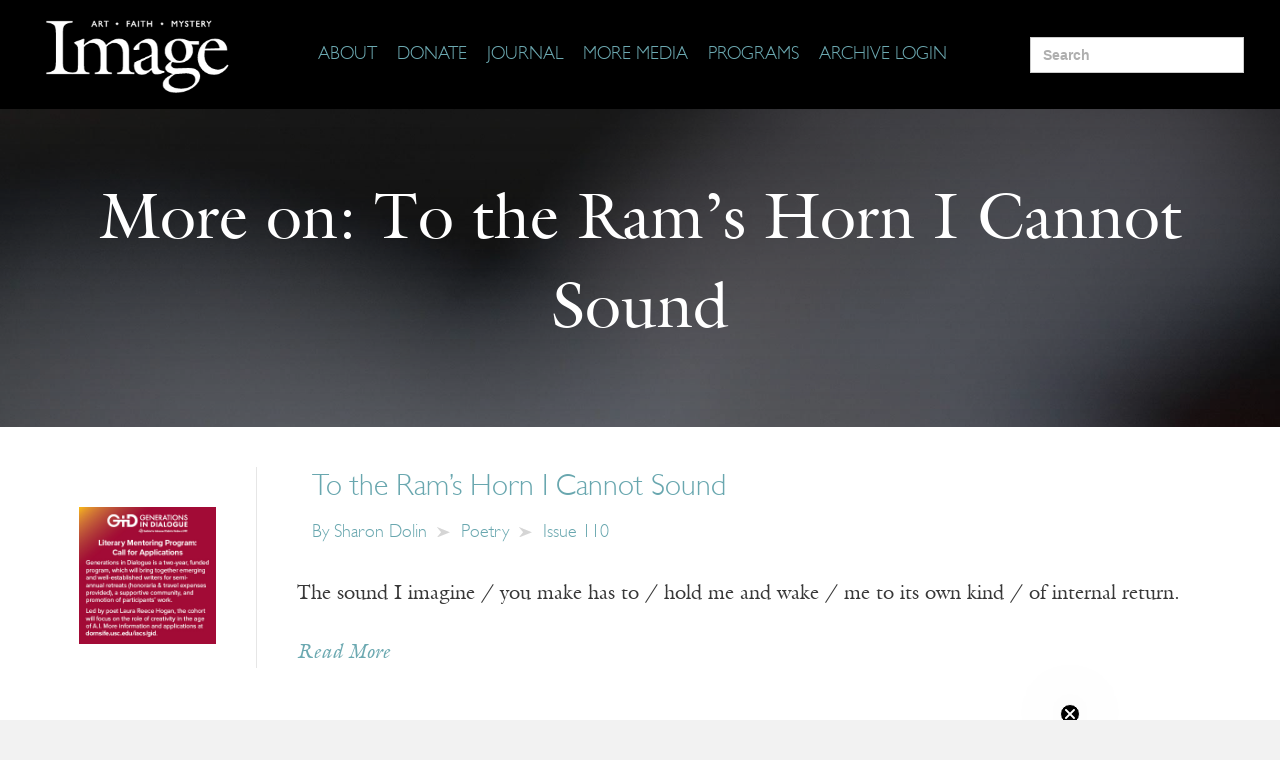

--- FILE ---
content_type: text/html; charset=UTF-8
request_url: https://imagejournal.org/article-tags/to-the-rams-horn-i-cannot-sound/
body_size: 22006
content:
<!DOCTYPE html>
<html lang="en-US">
  <head>
        <meta charset="UTF-8" />
    <meta name="viewport" content="width=device-width, initial-scale=1.0" />
    <meta http-equiv="X-UA-Compatible" content="IE=edge" />
    <link rel="profile" href="https://gmpg.org/xfn/11" />
    <link rel="pingback" href="https://imagejournal.org/xmlrpc.php" />
        
    <link rel="stylesheet" href="https://imagejournal.org/wp-content/themes/bb-theme/css/bootstrap.min.css" />

    <!--[if lt IE 9]>
        <script src="https://imagejournal.org/wp-content/themes/bb-theme/js/html5shiv.js"></script>
        <script src="https://imagejournal.org/wp-content/themes/bb-theme/js/respond.min.js"></script>
    <![endif]-->

    <!-- Manifest added by SuperPWA - Progressive Web Apps Plugin For WordPress -->
<link rel="manifest" href="/superpwa-manifest.json">
<meta name="theme-color" content="#D5E0EB">
<!-- / SuperPWA.com -->
<meta name='robots' content='index, follow, max-image-preview:large, max-snippet:-1, max-video-preview:-1' />
	<style>img:is([sizes="auto" i], [sizes^="auto," i]) { contain-intrinsic-size: 3000px 1500px }</style>
	
	<!-- This site is optimized with the Yoast SEO plugin v25.4 - https://yoast.com/wordpress/plugins/seo/ -->
	<title>To the Ram’s Horn I Cannot Sound Archives - Image Journal</title>
	<link rel="canonical" href="https://imagejournal.org/article-tags/to-the-rams-horn-i-cannot-sound/" />
	<meta property="og:locale" content="en_US" />
	<meta property="og:type" content="article" />
	<meta property="og:title" content="To the Ram’s Horn I Cannot Sound Archives - Image Journal" />
	<meta property="og:url" content="https://imagejournal.org/article-tags/to-the-rams-horn-i-cannot-sound/" />
	<meta property="og:site_name" content="Image Journal" />
	<meta name="twitter:card" content="summary_large_image" />
	<meta name="twitter:site" content="@image_journal" />
	<script type="application/ld+json" class="yoast-schema-graph">{"@context":"https://schema.org","@graph":[{"@type":"CollectionPage","@id":"https://imagejournal.org/article-tags/to-the-rams-horn-i-cannot-sound/","url":"https://imagejournal.org/article-tags/to-the-rams-horn-i-cannot-sound/","name":"To the Ram’s Horn I Cannot Sound Archives - Image Journal","isPartOf":{"@id":"https://imagejournal.org/#website"},"breadcrumb":{"@id":"https://imagejournal.org/article-tags/to-the-rams-horn-i-cannot-sound/#breadcrumb"},"inLanguage":"en-US"},{"@type":"BreadcrumbList","@id":"https://imagejournal.org/article-tags/to-the-rams-horn-i-cannot-sound/#breadcrumb","itemListElement":[{"@type":"ListItem","position":1,"name":"Home","item":"https://imagejournal.org/"},{"@type":"ListItem","position":2,"name":"To the Ram’s Horn I Cannot Sound"}]},{"@type":"WebSite","@id":"https://imagejournal.org/#website","url":"https://imagejournal.org/","name":"Image Journal","description":"Art. Faith. Mystery.","potentialAction":[{"@type":"SearchAction","target":{"@type":"EntryPoint","urlTemplate":"https://imagejournal.org/?s={search_term_string}"},"query-input":{"@type":"PropertyValueSpecification","valueRequired":true,"valueName":"search_term_string"}}],"inLanguage":"en-US"}]}</script>
	<!-- / Yoast SEO plugin. -->


		<!-- This site uses the Google Analytics by MonsterInsights plugin v9.4.1 - Using Analytics tracking - https://www.monsterinsights.com/ -->
							<script src="//www.googletagmanager.com/gtag/js?id=G-LGGY7QXXD6"  data-cfasync="false" data-wpfc-render="false" async></script>
			<script data-cfasync="false" data-wpfc-render="false">
				var mi_version = '9.4.1';
				var mi_track_user = true;
				var mi_no_track_reason = '';
								var MonsterInsightsDefaultLocations = {"page_location":"https:\/\/imagejournal.org\/article-tags\/to-the-rams-horn-i-cannot-sound\/"};
				if ( typeof MonsterInsightsPrivacyGuardFilter === 'function' ) {
					var MonsterInsightsLocations = (typeof MonsterInsightsExcludeQuery === 'object') ? MonsterInsightsPrivacyGuardFilter( MonsterInsightsExcludeQuery ) : MonsterInsightsPrivacyGuardFilter( MonsterInsightsDefaultLocations );
				} else {
					var MonsterInsightsLocations = (typeof MonsterInsightsExcludeQuery === 'object') ? MonsterInsightsExcludeQuery : MonsterInsightsDefaultLocations;
				}

								var disableStrs = [
										'ga-disable-G-LGGY7QXXD6',
									];

				/* Function to detect opted out users */
				function __gtagTrackerIsOptedOut() {
					for (var index = 0; index < disableStrs.length; index++) {
						if (document.cookie.indexOf(disableStrs[index] + '=true') > -1) {
							return true;
						}
					}

					return false;
				}

				/* Disable tracking if the opt-out cookie exists. */
				if (__gtagTrackerIsOptedOut()) {
					for (var index = 0; index < disableStrs.length; index++) {
						window[disableStrs[index]] = true;
					}
				}

				/* Opt-out function */
				function __gtagTrackerOptout() {
					for (var index = 0; index < disableStrs.length; index++) {
						document.cookie = disableStrs[index] + '=true; expires=Thu, 31 Dec 2099 23:59:59 UTC; path=/';
						window[disableStrs[index]] = true;
					}
				}

				if ('undefined' === typeof gaOptout) {
					function gaOptout() {
						__gtagTrackerOptout();
					}
				}
								window.dataLayer = window.dataLayer || [];

				window.MonsterInsightsDualTracker = {
					helpers: {},
					trackers: {},
				};
				if (mi_track_user) {
					function __gtagDataLayer() {
						dataLayer.push(arguments);
					}

					function __gtagTracker(type, name, parameters) {
						if (!parameters) {
							parameters = {};
						}

						if (parameters.send_to) {
							__gtagDataLayer.apply(null, arguments);
							return;
						}

						if (type === 'event') {
														parameters.send_to = monsterinsights_frontend.v4_id;
							var hookName = name;
							if (typeof parameters['event_category'] !== 'undefined') {
								hookName = parameters['event_category'] + ':' + name;
							}

							if (typeof MonsterInsightsDualTracker.trackers[hookName] !== 'undefined') {
								MonsterInsightsDualTracker.trackers[hookName](parameters);
							} else {
								__gtagDataLayer('event', name, parameters);
							}
							
						} else {
							__gtagDataLayer.apply(null, arguments);
						}
					}

					__gtagTracker('js', new Date());
					__gtagTracker('set', {
						'developer_id.dZGIzZG': true,
											});
					if ( MonsterInsightsLocations.page_location ) {
						__gtagTracker('set', MonsterInsightsLocations);
					}
										__gtagTracker('config', 'G-LGGY7QXXD6', {"forceSSL":"true"} );
															window.gtag = __gtagTracker;										(function () {
						/* https://developers.google.com/analytics/devguides/collection/analyticsjs/ */
						/* ga and __gaTracker compatibility shim. */
						var noopfn = function () {
							return null;
						};
						var newtracker = function () {
							return new Tracker();
						};
						var Tracker = function () {
							return null;
						};
						var p = Tracker.prototype;
						p.get = noopfn;
						p.set = noopfn;
						p.send = function () {
							var args = Array.prototype.slice.call(arguments);
							args.unshift('send');
							__gaTracker.apply(null, args);
						};
						var __gaTracker = function () {
							var len = arguments.length;
							if (len === 0) {
								return;
							}
							var f = arguments[len - 1];
							if (typeof f !== 'object' || f === null || typeof f.hitCallback !== 'function') {
								if ('send' === arguments[0]) {
									var hitConverted, hitObject = false, action;
									if ('event' === arguments[1]) {
										if ('undefined' !== typeof arguments[3]) {
											hitObject = {
												'eventAction': arguments[3],
												'eventCategory': arguments[2],
												'eventLabel': arguments[4],
												'value': arguments[5] ? arguments[5] : 1,
											}
										}
									}
									if ('pageview' === arguments[1]) {
										if ('undefined' !== typeof arguments[2]) {
											hitObject = {
												'eventAction': 'page_view',
												'page_path': arguments[2],
											}
										}
									}
									if (typeof arguments[2] === 'object') {
										hitObject = arguments[2];
									}
									if (typeof arguments[5] === 'object') {
										Object.assign(hitObject, arguments[5]);
									}
									if ('undefined' !== typeof arguments[1].hitType) {
										hitObject = arguments[1];
										if ('pageview' === hitObject.hitType) {
											hitObject.eventAction = 'page_view';
										}
									}
									if (hitObject) {
										action = 'timing' === arguments[1].hitType ? 'timing_complete' : hitObject.eventAction;
										hitConverted = mapArgs(hitObject);
										__gtagTracker('event', action, hitConverted);
									}
								}
								return;
							}

							function mapArgs(args) {
								var arg, hit = {};
								var gaMap = {
									'eventCategory': 'event_category',
									'eventAction': 'event_action',
									'eventLabel': 'event_label',
									'eventValue': 'event_value',
									'nonInteraction': 'non_interaction',
									'timingCategory': 'event_category',
									'timingVar': 'name',
									'timingValue': 'value',
									'timingLabel': 'event_label',
									'page': 'page_path',
									'location': 'page_location',
									'title': 'page_title',
									'referrer' : 'page_referrer',
								};
								for (arg in args) {
																		if (!(!args.hasOwnProperty(arg) || !gaMap.hasOwnProperty(arg))) {
										hit[gaMap[arg]] = args[arg];
									} else {
										hit[arg] = args[arg];
									}
								}
								return hit;
							}

							try {
								f.hitCallback();
							} catch (ex) {
							}
						};
						__gaTracker.create = newtracker;
						__gaTracker.getByName = newtracker;
						__gaTracker.getAll = function () {
							return [];
						};
						__gaTracker.remove = noopfn;
						__gaTracker.loaded = true;
						window['__gaTracker'] = __gaTracker;
					})();
									} else {
										console.log("");
					(function () {
						function __gtagTracker() {
							return null;
						}

						window['__gtagTracker'] = __gtagTracker;
						window['gtag'] = __gtagTracker;
					})();
									}
			</script>
				<!-- / Google Analytics by MonsterInsights -->
		<script>
window._wpemojiSettings = {"baseUrl":"https:\/\/s.w.org\/images\/core\/emoji\/16.0.1\/72x72\/","ext":".png","svgUrl":"https:\/\/s.w.org\/images\/core\/emoji\/16.0.1\/svg\/","svgExt":".svg","source":{"concatemoji":"https:\/\/imagejournal.org\/wp-includes\/js\/wp-emoji-release.min.js?ver=6.8.3"}};
/*! This file is auto-generated */
!function(s,n){var o,i,e;function c(e){try{var t={supportTests:e,timestamp:(new Date).valueOf()};sessionStorage.setItem(o,JSON.stringify(t))}catch(e){}}function p(e,t,n){e.clearRect(0,0,e.canvas.width,e.canvas.height),e.fillText(t,0,0);var t=new Uint32Array(e.getImageData(0,0,e.canvas.width,e.canvas.height).data),a=(e.clearRect(0,0,e.canvas.width,e.canvas.height),e.fillText(n,0,0),new Uint32Array(e.getImageData(0,0,e.canvas.width,e.canvas.height).data));return t.every(function(e,t){return e===a[t]})}function u(e,t){e.clearRect(0,0,e.canvas.width,e.canvas.height),e.fillText(t,0,0);for(var n=e.getImageData(16,16,1,1),a=0;a<n.data.length;a++)if(0!==n.data[a])return!1;return!0}function f(e,t,n,a){switch(t){case"flag":return n(e,"\ud83c\udff3\ufe0f\u200d\u26a7\ufe0f","\ud83c\udff3\ufe0f\u200b\u26a7\ufe0f")?!1:!n(e,"\ud83c\udde8\ud83c\uddf6","\ud83c\udde8\u200b\ud83c\uddf6")&&!n(e,"\ud83c\udff4\udb40\udc67\udb40\udc62\udb40\udc65\udb40\udc6e\udb40\udc67\udb40\udc7f","\ud83c\udff4\u200b\udb40\udc67\u200b\udb40\udc62\u200b\udb40\udc65\u200b\udb40\udc6e\u200b\udb40\udc67\u200b\udb40\udc7f");case"emoji":return!a(e,"\ud83e\udedf")}return!1}function g(e,t,n,a){var r="undefined"!=typeof WorkerGlobalScope&&self instanceof WorkerGlobalScope?new OffscreenCanvas(300,150):s.createElement("canvas"),o=r.getContext("2d",{willReadFrequently:!0}),i=(o.textBaseline="top",o.font="600 32px Arial",{});return e.forEach(function(e){i[e]=t(o,e,n,a)}),i}function t(e){var t=s.createElement("script");t.src=e,t.defer=!0,s.head.appendChild(t)}"undefined"!=typeof Promise&&(o="wpEmojiSettingsSupports",i=["flag","emoji"],n.supports={everything:!0,everythingExceptFlag:!0},e=new Promise(function(e){s.addEventListener("DOMContentLoaded",e,{once:!0})}),new Promise(function(t){var n=function(){try{var e=JSON.parse(sessionStorage.getItem(o));if("object"==typeof e&&"number"==typeof e.timestamp&&(new Date).valueOf()<e.timestamp+604800&&"object"==typeof e.supportTests)return e.supportTests}catch(e){}return null}();if(!n){if("undefined"!=typeof Worker&&"undefined"!=typeof OffscreenCanvas&&"undefined"!=typeof URL&&URL.createObjectURL&&"undefined"!=typeof Blob)try{var e="postMessage("+g.toString()+"("+[JSON.stringify(i),f.toString(),p.toString(),u.toString()].join(",")+"));",a=new Blob([e],{type:"text/javascript"}),r=new Worker(URL.createObjectURL(a),{name:"wpTestEmojiSupports"});return void(r.onmessage=function(e){c(n=e.data),r.terminate(),t(n)})}catch(e){}c(n=g(i,f,p,u))}t(n)}).then(function(e){for(var t in e)n.supports[t]=e[t],n.supports.everything=n.supports.everything&&n.supports[t],"flag"!==t&&(n.supports.everythingExceptFlag=n.supports.everythingExceptFlag&&n.supports[t]);n.supports.everythingExceptFlag=n.supports.everythingExceptFlag&&!n.supports.flag,n.DOMReady=!1,n.readyCallback=function(){n.DOMReady=!0}}).then(function(){return e}).then(function(){var e;n.supports.everything||(n.readyCallback(),(e=n.source||{}).concatemoji?t(e.concatemoji):e.wpemoji&&e.twemoji&&(t(e.twemoji),t(e.wpemoji)))}))}((window,document),window._wpemojiSettings);
</script>
<style id='wp-emoji-styles-inline-css'>

	img.wp-smiley, img.emoji {
		display: inline !important;
		border: none !important;
		box-shadow: none !important;
		height: 1em !important;
		width: 1em !important;
		margin: 0 0.07em !important;
		vertical-align: -0.1em !important;
		background: none !important;
		padding: 0 !important;
	}
</style>
<link rel='stylesheet' id='wp-block-library-css' href='https://imagejournal.org/wp-includes/css/dist/block-library/style.min.css?ver=6.8.3' media='all' />
<style id='wp-block-library-theme-inline-css'>
.wp-block-audio :where(figcaption){color:#555;font-size:13px;text-align:center}.is-dark-theme .wp-block-audio :where(figcaption){color:#ffffffa6}.wp-block-audio{margin:0 0 1em}.wp-block-code{border:1px solid #ccc;border-radius:4px;font-family:Menlo,Consolas,monaco,monospace;padding:.8em 1em}.wp-block-embed :where(figcaption){color:#555;font-size:13px;text-align:center}.is-dark-theme .wp-block-embed :where(figcaption){color:#ffffffa6}.wp-block-embed{margin:0 0 1em}.blocks-gallery-caption{color:#555;font-size:13px;text-align:center}.is-dark-theme .blocks-gallery-caption{color:#ffffffa6}:root :where(.wp-block-image figcaption){color:#555;font-size:13px;text-align:center}.is-dark-theme :root :where(.wp-block-image figcaption){color:#ffffffa6}.wp-block-image{margin:0 0 1em}.wp-block-pullquote{border-bottom:4px solid;border-top:4px solid;color:currentColor;margin-bottom:1.75em}.wp-block-pullquote cite,.wp-block-pullquote footer,.wp-block-pullquote__citation{color:currentColor;font-size:.8125em;font-style:normal;text-transform:uppercase}.wp-block-quote{border-left:.25em solid;margin:0 0 1.75em;padding-left:1em}.wp-block-quote cite,.wp-block-quote footer{color:currentColor;font-size:.8125em;font-style:normal;position:relative}.wp-block-quote:where(.has-text-align-right){border-left:none;border-right:.25em solid;padding-left:0;padding-right:1em}.wp-block-quote:where(.has-text-align-center){border:none;padding-left:0}.wp-block-quote.is-large,.wp-block-quote.is-style-large,.wp-block-quote:where(.is-style-plain){border:none}.wp-block-search .wp-block-search__label{font-weight:700}.wp-block-search__button{border:1px solid #ccc;padding:.375em .625em}:where(.wp-block-group.has-background){padding:1.25em 2.375em}.wp-block-separator.has-css-opacity{opacity:.4}.wp-block-separator{border:none;border-bottom:2px solid;margin-left:auto;margin-right:auto}.wp-block-separator.has-alpha-channel-opacity{opacity:1}.wp-block-separator:not(.is-style-wide):not(.is-style-dots){width:100px}.wp-block-separator.has-background:not(.is-style-dots){border-bottom:none;height:1px}.wp-block-separator.has-background:not(.is-style-wide):not(.is-style-dots){height:2px}.wp-block-table{margin:0 0 1em}.wp-block-table td,.wp-block-table th{word-break:normal}.wp-block-table :where(figcaption){color:#555;font-size:13px;text-align:center}.is-dark-theme .wp-block-table :where(figcaption){color:#ffffffa6}.wp-block-video :where(figcaption){color:#555;font-size:13px;text-align:center}.is-dark-theme .wp-block-video :where(figcaption){color:#ffffffa6}.wp-block-video{margin:0 0 1em}:root :where(.wp-block-template-part.has-background){margin-bottom:0;margin-top:0;padding:1.25em 2.375em}
</style>
<style id='classic-theme-styles-inline-css'>
/*! This file is auto-generated */
.wp-block-button__link{color:#fff;background-color:#32373c;border-radius:9999px;box-shadow:none;text-decoration:none;padding:calc(.667em + 2px) calc(1.333em + 2px);font-size:1.125em}.wp-block-file__button{background:#32373c;color:#fff;text-decoration:none}
</style>
<style id='powerpress-player-block-style-inline-css'>


</style>
<style id='global-styles-inline-css'>
:root{--wp--preset--aspect-ratio--square: 1;--wp--preset--aspect-ratio--4-3: 4/3;--wp--preset--aspect-ratio--3-4: 3/4;--wp--preset--aspect-ratio--3-2: 3/2;--wp--preset--aspect-ratio--2-3: 2/3;--wp--preset--aspect-ratio--16-9: 16/9;--wp--preset--aspect-ratio--9-16: 9/16;--wp--preset--color--black: #000000;--wp--preset--color--cyan-bluish-gray: #abb8c3;--wp--preset--color--white: #ffffff;--wp--preset--color--pale-pink: #f78da7;--wp--preset--color--vivid-red: #cf2e2e;--wp--preset--color--luminous-vivid-orange: #ff6900;--wp--preset--color--luminous-vivid-amber: #fcb900;--wp--preset--color--light-green-cyan: #7bdcb5;--wp--preset--color--vivid-green-cyan: #00d084;--wp--preset--color--pale-cyan-blue: #8ed1fc;--wp--preset--color--vivid-cyan-blue: #0693e3;--wp--preset--color--vivid-purple: #9b51e0;--wp--preset--gradient--vivid-cyan-blue-to-vivid-purple: linear-gradient(135deg,rgba(6,147,227,1) 0%,rgb(155,81,224) 100%);--wp--preset--gradient--light-green-cyan-to-vivid-green-cyan: linear-gradient(135deg,rgb(122,220,180) 0%,rgb(0,208,130) 100%);--wp--preset--gradient--luminous-vivid-amber-to-luminous-vivid-orange: linear-gradient(135deg,rgba(252,185,0,1) 0%,rgba(255,105,0,1) 100%);--wp--preset--gradient--luminous-vivid-orange-to-vivid-red: linear-gradient(135deg,rgba(255,105,0,1) 0%,rgb(207,46,46) 100%);--wp--preset--gradient--very-light-gray-to-cyan-bluish-gray: linear-gradient(135deg,rgb(238,238,238) 0%,rgb(169,184,195) 100%);--wp--preset--gradient--cool-to-warm-spectrum: linear-gradient(135deg,rgb(74,234,220) 0%,rgb(151,120,209) 20%,rgb(207,42,186) 40%,rgb(238,44,130) 60%,rgb(251,105,98) 80%,rgb(254,248,76) 100%);--wp--preset--gradient--blush-light-purple: linear-gradient(135deg,rgb(255,206,236) 0%,rgb(152,150,240) 100%);--wp--preset--gradient--blush-bordeaux: linear-gradient(135deg,rgb(254,205,165) 0%,rgb(254,45,45) 50%,rgb(107,0,62) 100%);--wp--preset--gradient--luminous-dusk: linear-gradient(135deg,rgb(255,203,112) 0%,rgb(199,81,192) 50%,rgb(65,88,208) 100%);--wp--preset--gradient--pale-ocean: linear-gradient(135deg,rgb(255,245,203) 0%,rgb(182,227,212) 50%,rgb(51,167,181) 100%);--wp--preset--gradient--electric-grass: linear-gradient(135deg,rgb(202,248,128) 0%,rgb(113,206,126) 100%);--wp--preset--gradient--midnight: linear-gradient(135deg,rgb(2,3,129) 0%,rgb(40,116,252) 100%);--wp--preset--font-size--small: 13px;--wp--preset--font-size--medium: 20px;--wp--preset--font-size--large: 36px;--wp--preset--font-size--x-large: 42px;--wp--preset--spacing--20: 0.44rem;--wp--preset--spacing--30: 0.67rem;--wp--preset--spacing--40: 1rem;--wp--preset--spacing--50: 1.5rem;--wp--preset--spacing--60: 2.25rem;--wp--preset--spacing--70: 3.38rem;--wp--preset--spacing--80: 5.06rem;--wp--preset--shadow--natural: 6px 6px 9px rgba(0, 0, 0, 0.2);--wp--preset--shadow--deep: 12px 12px 50px rgba(0, 0, 0, 0.4);--wp--preset--shadow--sharp: 6px 6px 0px rgba(0, 0, 0, 0.2);--wp--preset--shadow--outlined: 6px 6px 0px -3px rgba(255, 255, 255, 1), 6px 6px rgba(0, 0, 0, 1);--wp--preset--shadow--crisp: 6px 6px 0px rgba(0, 0, 0, 1);}:where(.is-layout-flex){gap: 0.5em;}:where(.is-layout-grid){gap: 0.5em;}body .is-layout-flex{display: flex;}.is-layout-flex{flex-wrap: wrap;align-items: center;}.is-layout-flex > :is(*, div){margin: 0;}body .is-layout-grid{display: grid;}.is-layout-grid > :is(*, div){margin: 0;}:where(.wp-block-columns.is-layout-flex){gap: 2em;}:where(.wp-block-columns.is-layout-grid){gap: 2em;}:where(.wp-block-post-template.is-layout-flex){gap: 1.25em;}:where(.wp-block-post-template.is-layout-grid){gap: 1.25em;}.has-black-color{color: var(--wp--preset--color--black) !important;}.has-cyan-bluish-gray-color{color: var(--wp--preset--color--cyan-bluish-gray) !important;}.has-white-color{color: var(--wp--preset--color--white) !important;}.has-pale-pink-color{color: var(--wp--preset--color--pale-pink) !important;}.has-vivid-red-color{color: var(--wp--preset--color--vivid-red) !important;}.has-luminous-vivid-orange-color{color: var(--wp--preset--color--luminous-vivid-orange) !important;}.has-luminous-vivid-amber-color{color: var(--wp--preset--color--luminous-vivid-amber) !important;}.has-light-green-cyan-color{color: var(--wp--preset--color--light-green-cyan) !important;}.has-vivid-green-cyan-color{color: var(--wp--preset--color--vivid-green-cyan) !important;}.has-pale-cyan-blue-color{color: var(--wp--preset--color--pale-cyan-blue) !important;}.has-vivid-cyan-blue-color{color: var(--wp--preset--color--vivid-cyan-blue) !important;}.has-vivid-purple-color{color: var(--wp--preset--color--vivid-purple) !important;}.has-black-background-color{background-color: var(--wp--preset--color--black) !important;}.has-cyan-bluish-gray-background-color{background-color: var(--wp--preset--color--cyan-bluish-gray) !important;}.has-white-background-color{background-color: var(--wp--preset--color--white) !important;}.has-pale-pink-background-color{background-color: var(--wp--preset--color--pale-pink) !important;}.has-vivid-red-background-color{background-color: var(--wp--preset--color--vivid-red) !important;}.has-luminous-vivid-orange-background-color{background-color: var(--wp--preset--color--luminous-vivid-orange) !important;}.has-luminous-vivid-amber-background-color{background-color: var(--wp--preset--color--luminous-vivid-amber) !important;}.has-light-green-cyan-background-color{background-color: var(--wp--preset--color--light-green-cyan) !important;}.has-vivid-green-cyan-background-color{background-color: var(--wp--preset--color--vivid-green-cyan) !important;}.has-pale-cyan-blue-background-color{background-color: var(--wp--preset--color--pale-cyan-blue) !important;}.has-vivid-cyan-blue-background-color{background-color: var(--wp--preset--color--vivid-cyan-blue) !important;}.has-vivid-purple-background-color{background-color: var(--wp--preset--color--vivid-purple) !important;}.has-black-border-color{border-color: var(--wp--preset--color--black) !important;}.has-cyan-bluish-gray-border-color{border-color: var(--wp--preset--color--cyan-bluish-gray) !important;}.has-white-border-color{border-color: var(--wp--preset--color--white) !important;}.has-pale-pink-border-color{border-color: var(--wp--preset--color--pale-pink) !important;}.has-vivid-red-border-color{border-color: var(--wp--preset--color--vivid-red) !important;}.has-luminous-vivid-orange-border-color{border-color: var(--wp--preset--color--luminous-vivid-orange) !important;}.has-luminous-vivid-amber-border-color{border-color: var(--wp--preset--color--luminous-vivid-amber) !important;}.has-light-green-cyan-border-color{border-color: var(--wp--preset--color--light-green-cyan) !important;}.has-vivid-green-cyan-border-color{border-color: var(--wp--preset--color--vivid-green-cyan) !important;}.has-pale-cyan-blue-border-color{border-color: var(--wp--preset--color--pale-cyan-blue) !important;}.has-vivid-cyan-blue-border-color{border-color: var(--wp--preset--color--vivid-cyan-blue) !important;}.has-vivid-purple-border-color{border-color: var(--wp--preset--color--vivid-purple) !important;}.has-vivid-cyan-blue-to-vivid-purple-gradient-background{background: var(--wp--preset--gradient--vivid-cyan-blue-to-vivid-purple) !important;}.has-light-green-cyan-to-vivid-green-cyan-gradient-background{background: var(--wp--preset--gradient--light-green-cyan-to-vivid-green-cyan) !important;}.has-luminous-vivid-amber-to-luminous-vivid-orange-gradient-background{background: var(--wp--preset--gradient--luminous-vivid-amber-to-luminous-vivid-orange) !important;}.has-luminous-vivid-orange-to-vivid-red-gradient-background{background: var(--wp--preset--gradient--luminous-vivid-orange-to-vivid-red) !important;}.has-very-light-gray-to-cyan-bluish-gray-gradient-background{background: var(--wp--preset--gradient--very-light-gray-to-cyan-bluish-gray) !important;}.has-cool-to-warm-spectrum-gradient-background{background: var(--wp--preset--gradient--cool-to-warm-spectrum) !important;}.has-blush-light-purple-gradient-background{background: var(--wp--preset--gradient--blush-light-purple) !important;}.has-blush-bordeaux-gradient-background{background: var(--wp--preset--gradient--blush-bordeaux) !important;}.has-luminous-dusk-gradient-background{background: var(--wp--preset--gradient--luminous-dusk) !important;}.has-pale-ocean-gradient-background{background: var(--wp--preset--gradient--pale-ocean) !important;}.has-electric-grass-gradient-background{background: var(--wp--preset--gradient--electric-grass) !important;}.has-midnight-gradient-background{background: var(--wp--preset--gradient--midnight) !important;}.has-small-font-size{font-size: var(--wp--preset--font-size--small) !important;}.has-medium-font-size{font-size: var(--wp--preset--font-size--medium) !important;}.has-large-font-size{font-size: var(--wp--preset--font-size--large) !important;}.has-x-large-font-size{font-size: var(--wp--preset--font-size--x-large) !important;}
:where(.wp-block-post-template.is-layout-flex){gap: 1.25em;}:where(.wp-block-post-template.is-layout-grid){gap: 1.25em;}
:where(.wp-block-columns.is-layout-flex){gap: 2em;}:where(.wp-block-columns.is-layout-grid){gap: 2em;}
:root :where(.wp-block-pullquote){font-size: 1.5em;line-height: 1.6;}
</style>
<link rel='stylesheet' id='contact-form-7-css' href='https://imagejournal.org/wp-content/plugins/contact-form-7/includes/css/styles.css?ver=5.5.6' media='all' />
<link rel='stylesheet' id='flat-ui-kit-css' href='https://imagejournal.org/wp-content/plugins/modal-login-form/css/flat-ui.css?ver=6.8.3' media='all' />
<link rel='stylesheet' id='woocommerce-layout-css' href='https://imagejournal.org/wp-content/plugins/woocommerce/assets/css/woocommerce-layout.css?ver=10.1.3' media='all' />
<link rel='stylesheet' id='woocommerce-smallscreen-css' href='https://imagejournal.org/wp-content/plugins/woocommerce/assets/css/woocommerce-smallscreen.css?ver=10.1.3' media='only screen and (max-width: 767px)' />
<link rel='stylesheet' id='woocommerce-general-css' href='https://imagejournal.org/wp-content/plugins/woocommerce/assets/css/woocommerce.css?ver=10.1.3' media='all' />
<style id='woocommerce-inline-inline-css'>
.woocommerce form .form-row .required { visibility: visible; }
</style>
<link rel='stylesheet' id='font-awesome-css' href='https://imagejournal.org/wp-content/plugins/types/vendor/toolset/toolset-common/res/lib/font-awesome/css/font-awesome.min.css?ver=4.7.0' media='screen' />
<link rel='stylesheet' id='tm-timeline-css-css' href='https://imagejournal.org/wp-content/plugins/tm-timeline/css/tm-timeline.css?ver=1.1.1' media='all' />
<link rel='stylesheet' id='mc4wp-form-basic-css' href='https://imagejournal.org/wp-content/plugins/mailchimp-for-wp/assets/css/form-basic.css?ver=4.10.3' media='all' />
<link rel='stylesheet' id='ivory-search-styles-css' href='https://imagejournal.org/wp-content/plugins/add-search-to-menu/public/css/ivory-search.min.css?ver=5.5.9' media='all' />
<link rel='stylesheet' id='wc-bundle-css-css' href='https://imagejournal.org/wp-content/plugins/woocommerce-product-bundles/assets/css/bundles-frontend.css?ver=4.14.7' media='all' />
<link rel='stylesheet' id='wcpb-tabular-bundle-css-css' href='https://imagejournal.org/wp-content/plugins/woocommerce-product-bundles-tabular-layout-master/assets/css/wcpb-tabular-layout.css?ver=1.0.1' media='all' />
<link rel='stylesheet' id='brands-styles-css' href='https://imagejournal.org/wp-content/plugins/woocommerce/assets/css/brands.css?ver=10.1.3' media='all' />
<link rel='stylesheet' id='jquery-issuem-flexslider-css' href='https://imagejournal.org/wp-content/plugins/issuem/css/flexslider.css?ver=2.9.0' media='all' />
<link rel='stylesheet' id='jquery-mmenu-all-style-css' href='https://imagejournal.org/wp-content/themes/bb-theme-child/mmenu/jquery.mmenu.all.css?ver=6.8.3' media='all' />
<link rel='stylesheet' id='slick-css-css' href='https://imagejournal.org/wp-content/themes/bb-theme-child/slick/slick.css?ver=6.8.3' media='all' />
<link rel='stylesheet' id='jet-menu-public-styles-css' href='https://imagejournal.org/wp-content/plugins/jet-menu/assets/public/css/public.css?ver=2.4.0' media='all' />
<link rel='stylesheet' id='boxzilla-css' href='https://imagejournal.org/wp-content/plugins/boxzilla/assets/css/styles.css?ver=3.4.1' media='all' />
<link rel='stylesheet' id='wc-bundle-style-css' href='https://imagejournal.org/wp-content/plugins/woocommerce-product-bundles/assets/css/bundles-style.css?ver=4.14.7' media='all' />
<link rel='stylesheet' id='jquery-magnificpopup-css' href='https://imagejournal.org/wp-content/plugins/bb-plugin/css/jquery.magnificpopup.min.css?ver=2.5.1.1' media='all' />
<link rel='stylesheet' id='bootstrap-css' href='https://imagejournal.org/wp-content/themes/bb-theme/css/bootstrap.min.css?ver=1.7.9' media='all' />
<link rel='stylesheet' id='fl-automator-skin-css' href='https://imagejournal.org/wp-content/uploads/bb-theme/skin-690d193b79cd5.css?ver=1.7.9' media='all' />
<script src="https://imagejournal.org/wp-content/plugins/google-analytics-for-wordpress/assets/js/frontend-gtag.min.js?ver=9.4.1" id="monsterinsights-frontend-script-js" async data-wp-strategy="async"></script>
<script data-cfasync="false" data-wpfc-render="false" id='monsterinsights-frontend-script-js-extra'>var monsterinsights_frontend = {"js_events_tracking":"true","download_extensions":"doc,pdf,ppt,zip,xls,docx,pptx,xlsx","inbound_paths":"[]","home_url":"https:\/\/imagejournal.org","hash_tracking":"false","v4_id":"G-LGGY7QXXD6"};</script>
<script src="https://imagejournal.org/wp-includes/js/jquery/jquery.min.js?ver=3.7.1" id="jquery-core-js"></script>
<script src="https://imagejournal.org/wp-includes/js/jquery/jquery-migrate.min.js?ver=3.4.1" id="jquery-migrate-js"></script>
<script src="https://imagejournal.org/wp-content/plugins/sticky-menu-or-anything-on-scroll/assets/js/jq-sticky-anything.min.js?ver=2.1.1" id="stickyAnythingLib-js"></script>
<script src="https://imagejournal.org/wp-content/plugins/woocommerce/assets/js/jquery-blockui/jquery.blockUI.min.js?ver=2.7.0-wc.10.1.3" id="jquery-blockui-js" defer data-wp-strategy="defer"></script>
<script id="wc-add-to-cart-js-extra">
var wc_add_to_cart_params = {"ajax_url":"\/wp-admin\/admin-ajax.php","wc_ajax_url":"\/?wc-ajax=%%endpoint%%","i18n_view_cart":"View cart","cart_url":"https:\/\/imagejournal.org\/cart\/","is_cart":"","cart_redirect_after_add":"yes"};
</script>
<script src="https://imagejournal.org/wp-content/plugins/woocommerce/assets/js/frontend/add-to-cart.min.js?ver=10.1.3" id="wc-add-to-cart-js" defer data-wp-strategy="defer"></script>
<script src="https://imagejournal.org/wp-content/plugins/woocommerce/assets/js/js-cookie/js.cookie.min.js?ver=2.1.4-wc.10.1.3" id="js-cookie-js" defer data-wp-strategy="defer"></script>
<script id="woocommerce-js-extra">
var woocommerce_params = {"ajax_url":"\/wp-admin\/admin-ajax.php","wc_ajax_url":"\/?wc-ajax=%%endpoint%%","i18n_password_show":"Show password","i18n_password_hide":"Hide password"};
</script>
<script src="https://imagejournal.org/wp-content/plugins/woocommerce/assets/js/frontend/woocommerce.min.js?ver=10.1.3" id="woocommerce-js" defer data-wp-strategy="defer"></script>
<script src="https://imagejournal.org/wp-content/themes/bb-theme-child/js/scripts.js?ver=6.8.3" id="ij-scripts-js"></script>
<script id="google_ad_js-js-extra">
var dfp_ad_object = [{"google_ad_script_name":"google_ad_js","script_name":null,"account_id":"\/34333281\/","asynch":true,"dir_uri":null,"positions":[{"post_id":8239,"title":"Square2","ad_name":"Square2","position_tag":"ad_pos_square2","sizes":[[200,200],[250,250]],"out_of_page":false,"targeting":[]},{"post_id":8238,"title":"Square","ad_name":"Square","position_tag":"ad_pos_square","sizes":[[200,200],[250,250]],"out_of_page":true,"targeting":[]},{"post_id":8132,"title":"Lower Square","ad_name":"lowersquare","position_tag":"ad_pos_lowersquare","sizes":[[200,200],[250,250]],"out_of_page":true,"targeting":[]},{"post_id":7482,"title":"sample1","ad_name":"sample1","position_tag":"ad_pos_sample1","sizes":[120,600],"out_of_page":false,"targeting":[]},{"post_id":7481,"title":"banner","ad_name":"banner","position_tag":"ad_pos_banner","sizes":[[468,60],[728,90],[970,90]],"out_of_page":false,"targeting":[]}],"page_targeting":{"Page":["article-tags","to-the-rams-horn-i-cannot-sound"],"Category":"","Tag":""}}];
</script>
<script src="https://imagejournal.org/wp-content/plugins/dfp-ads/assets/js/google-ads.min.js?ver=6.8.3" id="google_ad_js-js"></script>
<script src="https://imagejournal.org/wp-content/plugins/dfp-ads/assets/js/dfp-ads.min.js?ver=6.8.3" id="dfp_ads-js"></script>
<script src="https://imagejournal.org/wp-includes/js/imagesloaded.min.js?ver=6.8.3" id="imagesloaded-js"></script>
<link rel="https://api.w.org/" href="https://imagejournal.org/wp-json/" /><link rel="alternate" title="JSON" type="application/json" href="https://imagejournal.org/wp-json/wp/v2/issuem_issue_tags/6652" /><link rel="EditURI" type="application/rsd+xml" title="RSD" href="https://imagejournal.org/xmlrpc.php?rsd" />
<meta name="generator" content="WordPress 6.8.3" />
<meta name="generator" content="WooCommerce 10.1.3" />
            <script type="text/javascript"><!--
                                function powerpress_pinw(pinw_url){window.open(pinw_url, 'PowerPressPlayer','toolbar=0,status=0,resizable=1,width=460,height=320');	return false;}
                //-->

                // tabnab protection
                window.addEventListener('load', function () {
                    // make all links have rel="noopener noreferrer"
                    document.querySelectorAll('a[target="_blank"]').forEach(link => {
                        link.setAttribute('rel', 'noopener noreferrer');
                    });
                });
            </script>
            <script>  var el_i13_login_captcha=null; var el_i13_register_captcha=null; </script><style type="text/css">
			.wpsdc-drop-cap {
				float : left;				
				padding : 0.25em 0.05em 0.25em 0;				
				font-size : 5em;
				line-height : 0.4em;}
		</style><style type="text/css"></style>	<noscript><style>.woocommerce-product-gallery{ opacity: 1 !important; }</style></noscript>
	<script>(()=>{var o=[],i={};["on","off","toggle","show"].forEach((l=>{i[l]=function(){o.push([l,arguments])}})),window.Boxzilla=i,window.boxzilla_queue=o})();</script><link rel="icon" href="https://imagejournal.org/wp-content/uploads/2023/07/cropped-Logo-I-32x32.jpg" sizes="32x32" />
<link rel="icon" href="https://imagejournal.org/wp-content/uploads/2023/07/cropped-Logo-I-192x192.jpg" sizes="192x192" />
<link rel="apple-touch-icon" href="https://imagejournal.org/wp-content/uploads/2023/07/cropped-Logo-I-180x180.jpg" />
<meta name="msapplication-TileImage" content="https://imagejournal.org/wp-content/uploads/2023/07/cropped-Logo-I-270x270.jpg" />
<style type="text/css" media="screen">.is-menu path.search-icon-path { fill: #848484;}body .popup-search-close:after, body .search-close:after { border-color: #848484;}body .popup-search-close:before, body .search-close:before { border-color: #848484;}</style>			<style type="text/css">
					</style>
		<!-- Google Tag Manager -->
<script>(function(w,d,s,l,i){w[l]=w[l]||[];w[l].push({'gtm.start':
new Date().getTime(),event:'gtm.js'});var f=d.getElementsByTagName(s)[0],
j=d.createElement(s),dl=l!='dataLayer'?'&l='+l:'';j.async=true;j.src=
'https://www.googletagmanager.com/gtm.js?id='+i+dl;f.parentNode.insertBefore(j,f);
})(window,document,'script','dataLayer','GTM-5RDJPT23');</script>
<!-- End Google Tag Manager -->

<meta name="google-site-verification" content="sXEVhPCiPv_4SJAI6XO5OOOIl70ys6nSoB8JNEI78Xw" />
<link rel="stylesheet" href="https://imagejournal.org/wp-content/themes/bb-theme-child/style.css" />
  </head>

  <body data-rsssl=1 class="archive tax-issuem_issue_tags term-to-the-rams-horn-i-cannot-sound term-6652 wp-theme-bb-theme wp-child-theme-bb-theme-child theme-bb-theme woocommerce-no-js bb-theme fl-framework-bootstrap fl-preset-default fl-full-width fl-search-active jet-mega-menu-location" itemscope="itemscope" itemtype="http://schema.org/WebPage">
    <script type="text/javascript">
      (function ($) {
      $(window).load(function(){
      $('nav#menu.mm-menu.mm-theme-black.mm-hasfooter.mm-hasheader').animate({ "left": "0px" }, "fast" );
      });
    })(jQuery);
    </script>
    <script type="text/javascript">
      (function ($) {
        $(document).bind("scroll.myScroll", function(){
            if ($(document).scrollTop() >= 1400) {
              $('.single-article #sidebar-wrapper').toggleClass('retract');
              $('.single-article .fl-content-left').toggleClass('retract');
              $('.single-article #wrapper.fl-page').toggleClass('retract');
              $('.single-article #mobilenav').toggleClass('retract');
              $(document).unbind('.myScroll');
            }
        });
    })(jQuery);
    </script>
    <script>
    (function ($) {
    	$(document).ready(function(){
      		$('#menu-toggle').click(function(e) {
    		    e.preventDefault();
    		    $('.sidebar-nav').toggleClass('toggled');
    		    $('#mobilenav').toggleClass('toggled');
    		    $('.mm-menu').toggleClass('toggled');
      			$('#wrapper').toggleClass('toggled');
      			$('#sidebar-wrapper').toggleClass('toggled');
      			$('.single-article #sidebar-wrapper').toggleClass('retract');
      			$('.single-article .fl-content-left').toggleClass('retract');
      			$('.single-article #wrapper.fl-page').toggleClass('retract');
      			$('.single-article #mobilenav').toggleClass('retract');
    		  });
    	});
    })(jQuery);
    </script>

    <script>
      (function ($) {
      		$(document).ready(function(){
      			 $('.slider-for').slick({
      			    slidesToShow: 1,
      			    slidesToScroll: 1,
      			    arrows: true,
      			    fade: true,
      			    asNavFor: '.slider-nav',
      			    autoplay: true,
      			    autoplaySpeed: 5000
      			});
      			$('.slider-nav').slick({
      			    slidesToShow: 5,
      			    slidesToScroll: 1,
      			    asNavFor: '.slider-for',
      			    dots: false,
      			    centerMode: false,
      			    focusOnSelect: true
      			});
      		});
      	})(jQuery);
    </script>
  	<script type="text/javascript">

  	(function ($) {
  		$( ".logincontainer" ).click(function() {
  	  $( ".login-form" ).toggle( "fast" );
  	});
  			})(jQuery);
  	</script>
    <script type="text/javascript">
      (function ($) {
        $(document).ready(function() {
          $("nav#menu").mmenu({
            "extensions": ["theme-black"],
            "counters": false,
            "footer": {
            "add": true,
            "content": '<ul class="sidebar-nav"><li class="socialbuttons"><a href="http://facebook.com/imagejournal"><img class="svg" src="https://imagejournal.org/wp-content/themes/bb-theme-child/img/facebook.svg" alt="Facebook" /> </a> <a href="http://twitter.com/image_journal"><img class="svg" src="https://imagejournal.org/wp-content/themes/bb-theme-child/img/twitter.svg" alt="Twitter" /> </a> <a href="https://www.instagram.com/image_journal"><img class="svg" src="https://imagejournal.org/wp-content/themes/bb-theme-child/img/InstagramBlackBackground.svg" alt="Instagram /"> </a> </li></ul>' //<li><a class="imageblog" href="/blog"><i>Good Letters</i> <img class="svg" src="https://imagejournal.org/wp-content/themes/bb-theme-child/img/speechbubble.svg" /></a></li>
            },
            "header": {
            "add": true,
            "title": "",
            "update": true},
            "searchfield": false,
            "offCanvas": false
          });
        });
      })(jQuery);
    </script>
    <script type="text/javascript">
      jQuery( "#menu-blacksidebar" ).prepend( '' );
    </script>

    <!-- Google Tag Manager (noscript) -->
<noscript><iframe src="https://www.googletagmanager.com/ns.html?id=GTM-5RDJPT23"
height="0" width="0" style="display:none;visibility:hidden"></iframe></noscript>
<!-- End Google Tag Manager (noscript) --><a aria-label="Skip to content" class="fl-screen-reader-text" href="#fl-main-content">Skip to content</a>
    <!-- Sidebar -->
    <div class="row row-offcanvas row-offcanvas-left">

				<div class="fl-page">
			<div class="new-menu-wrapper">
        <div class="desktop-menu-wrapper">
  			  <div id="block-35" class="widget widget_block widget_media_image">
<figure class="wp-block-image size-full is-resized"><a href="https://imagejournal.org/"><img decoding="async" src="https://imagejournal.org/wp-content/uploads/2023/06/logo.png" alt="" class="wp-image-46047" width="300" height="134" srcset="https://imagejournal.org/wp-content/uploads/2023/06/logo.png 300w, https://imagejournal.org/wp-content/uploads/2023/06/logo-150x67.png 150w" sizes="(max-width: 300px) 100vw, 300px" /></a></figure>
</div><div id="block-33" class="widget widget_block"><div class="jet-mega-menu jet-mega-menu--layout-horizontal jet-mega-menu--sub-position-right jet-mega-menu--dropdown-layout-default jet-mega-menu--dropdown-position-left jet-mega-menu--animation-none jet-mega-menu--location-wp-nav   " data-settings='{"menuId":2,"menuUniqId":"697d9fef54247","rollUp":false,"megaAjaxLoad":false,"layout":"horizontal","subEvent":"hover","mouseLeaveDelay":500,"subTrigger":"item","subPosition":"right","megaWidthType":"items","megaWidthSelector":"","breakpoint":992}'><div class="jet-mega-menu-toggle" tabindex="1" aria-label="Open/Close Menu"><div class="jet-mega-menu-toggle-icon jet-mega-menu-toggle-icon--default-state"><svg class="svg-icon" aria-hidden="true" role="img" focusable="false" width="20" height="20" viewBox="0 0 20 20" fill="none" xmlns="http://www.w3.org/2000/svg"><path d="M5 15H15V13H5V15ZM5 5V7H15V5H5ZM5 11H15V9H5V11Z" fill="currentColor"/></svg></div><div class="jet-mega-menu-toggle-icon jet-mega-menu-toggle-icon--opened-state"><svg class="svg-icon" aria-hidden="true" role="img" focusable="false" width="20" height="20" viewBox="0 0 20 20" fill="none" xmlns="http://www.w3.org/2000/svg"><path d="M14.95 6.46L11.41 10L14.95 13.54L13.54 14.95L10 11.42L6.47 14.95L5.05 13.53L8.58 10L5.05 6.47L6.47 5.05L10 8.58L13.54 5.05L14.95 6.46Z" fill="currentColor"/></svg></div></div><nav class="jet-mega-menu-container"><ul class="jet-mega-menu-list" role="navigation"><li id="jet-mega-menu-item-20042" class="jet-mega-menu-item jet-mega-menu-item-type-custom jet-mega-menu-item-object-custom jet-mega-menu-item-has-children jet-mega-menu-item--default jet-mega-menu-item--top-level jet-mega-menu-item-20042"><div class="jet-mega-menu-item__inner" tabindex="1" aria-label="About"><a href="/about" class="jet-mega-menu-item__link jet-mega-menu-item__link--top-level"><div class="jet-mega-menu-item__title"><div class="jet-mega-menu-item__label">About</div></div></a></div>
<div class='jet-mega-menu-sub-menu'><ul  class="jet-mega-menu-sub-menu__list">
	<li id="jet-mega-menu-item-48216" class="jet-mega-menu-item jet-mega-menu-item-type-post_type jet-mega-menu-item-object-page jet-mega-menu-item--default jet-mega-menu-item--sub-level jet-mega-menu-item-48216"><div class="jet-mega-menu-item__inner" tabindex="1" aria-label="About Image"><a href="https://imagejournal.org/about/" class="jet-mega-menu-item__link jet-mega-menu-item__link--sub-level"><div class="jet-mega-menu-item__title"><div class="jet-mega-menu-item__label">About Image</div></div></a></div></li>
	<li id="jet-mega-menu-item-13636" class="jet-mega-menu-item jet-mega-menu-item-type-post_type jet-mega-menu-item-object-page jet-mega-menu-item--default jet-mega-menu-item--sub-level jet-mega-menu-item-13636"><div class="jet-mega-menu-item__inner" tabindex="1" aria-label="Advertise"><a href="https://imagejournal.org/advertise/" class="jet-mega-menu-item__link jet-mega-menu-item__link--sub-level"><div class="jet-mega-menu-item__title"><div class="jet-mega-menu-item__label">Advertise</div></div></a></div></li>
	<li id="jet-mega-menu-item-20018" class="jet-mega-menu-item jet-mega-menu-item-type-custom jet-mega-menu-item-object-custom jet-mega-menu-item--default jet-mega-menu-item--sub-level jet-mega-menu-item-20018"><div class="jet-mega-menu-item__inner" tabindex="1" aria-label="Contact"><a href="/about/contact" class="jet-mega-menu-item__link jet-mega-menu-item__link--sub-level"><div class="jet-mega-menu-item__title"><div class="jet-mega-menu-item__label">Contact</div></div></a></div></li>
</ul></div>
</li>
<li id="jet-mega-menu-item-25504" class="jet-mega-menu-item jet-mega-menu-item-type-custom jet-mega-menu-item-object-custom jet-mega-menu-item--default jet-mega-menu-item--top-level jet-mega-menu-item-25504"><div class="jet-mega-menu-item__inner" tabindex="1" aria-label="Donate"><a href="https://imagejournal.org/donate/" class="jet-mega-menu-item__link jet-mega-menu-item__link--top-level"><div class="jet-mega-menu-item__title"><div class="jet-mega-menu-item__label">Donate</div></div></a></div></li>
<li id="jet-mega-menu-item-20009" class="jet-mega-menu-item jet-mega-menu-item-type-custom jet-mega-menu-item-object-custom jet-mega-menu-item-has-children jet-mega-menu-item--default jet-mega-menu-item--top-level jet-mega-menu-item-20009"><div class="jet-mega-menu-item__inner" tabindex="1" aria-label="Journal"><a href="/about" class="jet-mega-menu-item__link jet-mega-menu-item__link--top-level"><div class="jet-mega-menu-item__title"><div class="jet-mega-menu-item__label">Journal</div></div></a></div>
<div class='jet-mega-menu-sub-menu'><ul  class="jet-mega-menu-sub-menu__list">
	<li id="jet-mega-menu-item-46997" class="jet-mega-menu-item jet-mega-menu-item-type-custom jet-mega-menu-item-object-custom jet-mega-menu-item-has-children jet-mega-menu-item--default jet-mega-menu-item--sub-level jet-mega-menu-item-46997"><div class="jet-mega-menu-item__inner" tabindex="1" aria-label="Read"><a href="/issue-121" class="jet-mega-menu-item__link jet-mega-menu-item__link--sub-level"><div class="jet-mega-menu-item__title"><div class="jet-mega-menu-item__label">Read</div></div></a></div>
	<div class='jet-mega-menu-sub-menu'><ul  class="jet-mega-menu-sub-menu__list">
		<li id="jet-mega-menu-item-20053" class="jet-mega-menu-item jet-mega-menu-item-type-custom jet-mega-menu-item-object-custom jet-mega-menu-item--default jet-mega-menu-item--sub-level jet-mega-menu-item-20053"><div class="jet-mega-menu-item__inner" tabindex="1" aria-label="Current Issue"><a href="/issue-126" class="jet-mega-menu-item__link jet-mega-menu-item__link--sub-level"><div class="jet-mega-menu-item__title"><div class="jet-mega-menu-item__label">Current Issue</div></div></a></div></li>
		<li id="jet-mega-menu-item-15692" class="jet-mega-menu-item jet-mega-menu-item-type-post_type jet-mega-menu-item-object-page jet-mega-menu-item--default jet-mega-menu-item--sub-level jet-mega-menu-item-15692"><div class="jet-mega-menu-item__inner" tabindex="1" aria-label="Browse by Issue"><a href="https://imagejournal.org/issue-archive/" class="jet-mega-menu-item__link jet-mega-menu-item__link--sub-level"><div class="jet-mega-menu-item__title"><div class="jet-mega-menu-item__label">Browse by Issue</div></div></a></div></li>
		<li id="jet-mega-menu-item-36617" class="jet-mega-menu-item jet-mega-menu-item-type-custom jet-mega-menu-item-object-custom jet-mega-menu-item-has-children jet-mega-menu-item--default jet-mega-menu-item--sub-level jet-mega-menu-item-36617"><div class="jet-mega-menu-item__inner" tabindex="1" aria-label="Browse by Genre"><a href="/journal/" class="jet-mega-menu-item__link jet-mega-menu-item__link--sub-level"><div class="jet-mega-menu-item__title"><div class="jet-mega-menu-item__label">Browse by Genre</div></div></a></div>
		<div class='jet-mega-menu-sub-menu'><ul  class="jet-mega-menu-sub-menu__list">
			<li id="jet-mega-menu-item-36616" class="jet-mega-menu-item jet-mega-menu-item-type-custom jet-mega-menu-item-object-custom jet-mega-menu-item--default jet-mega-menu-item--sub-level jet-mega-menu-item-36616"><div class="jet-mega-menu-item__inner" tabindex="1" aria-label="Editorial Statement"><a href="https://imagejournal.org/article-categories/editorial/" class="jet-mega-menu-item__link jet-mega-menu-item__link--sub-level"><div class="jet-mega-menu-item__title"><div class="jet-mega-menu-item__label">Editorial Statement</div></div></a></div></li>
			<li id="jet-mega-menu-item-36620" class="jet-mega-menu-item jet-mega-menu-item-type-custom jet-mega-menu-item-object-custom jet-mega-menu-item--default jet-mega-menu-item--sub-level jet-mega-menu-item-36620"><div class="jet-mega-menu-item__inner" tabindex="1" aria-label="Essays"><a href="https://imagejournal.org/article-categories/essays/" class="jet-mega-menu-item__link jet-mega-menu-item__link--sub-level"><div class="jet-mega-menu-item__title"><div class="jet-mega-menu-item__label">Essays</div></div></a></div></li>
			<li id="jet-mega-menu-item-36621" class="jet-mega-menu-item jet-mega-menu-item-type-custom jet-mega-menu-item-object-custom jet-mega-menu-item--default jet-mega-menu-item--sub-level jet-mega-menu-item-36621"><div class="jet-mega-menu-item__inner" tabindex="1" aria-label="Interviews"><a href="https://imagejournal.org/article-categories/interviews/" class="jet-mega-menu-item__link jet-mega-menu-item__link--sub-level"><div class="jet-mega-menu-item__title"><div class="jet-mega-menu-item__label">Interviews</div></div></a></div></li>
			<li id="jet-mega-menu-item-36622" class="jet-mega-menu-item jet-mega-menu-item-type-custom jet-mega-menu-item-object-custom jet-mega-menu-item--default jet-mega-menu-item--sub-level jet-mega-menu-item-36622"><div class="jet-mega-menu-item__inner" tabindex="1" aria-label="Poetry"><a href="https://imagejournal.org/article-categories/poetry/" class="jet-mega-menu-item__link jet-mega-menu-item__link--sub-level"><div class="jet-mega-menu-item__title"><div class="jet-mega-menu-item__label">Poetry</div></div></a></div></li>
			<li id="jet-mega-menu-item-36623" class="jet-mega-menu-item jet-mega-menu-item-type-custom jet-mega-menu-item-object-custom jet-mega-menu-item--default jet-mega-menu-item--sub-level jet-mega-menu-item-36623"><div class="jet-mega-menu-item__inner" tabindex="1" aria-label="Short Stories"><a href="https://imagejournal.org/article-categories/short-stories/" class="jet-mega-menu-item__link jet-mega-menu-item__link--sub-level"><div class="jet-mega-menu-item__title"><div class="jet-mega-menu-item__label">Short Stories</div></div></a></div></li>
			<li id="jet-mega-menu-item-36624" class="jet-mega-menu-item jet-mega-menu-item-type-custom jet-mega-menu-item-object-custom jet-mega-menu-item--default jet-mega-menu-item--sub-level jet-mega-menu-item-36624"><div class="jet-mega-menu-item__inner" tabindex="1" aria-label="Visual Art"><a href="https://imagejournal.org/article-categories/visual-art/" class="jet-mega-menu-item__link jet-mega-menu-item__link--sub-level"><div class="jet-mega-menu-item__title"><div class="jet-mega-menu-item__label">Visual Art</div></div></a></div></li>
			<li id="jet-mega-menu-item-36619" class="jet-mega-menu-item jet-mega-menu-item-type-custom jet-mega-menu-item-object-custom jet-mega-menu-item--default jet-mega-menu-item--sub-level jet-mega-menu-item-36619"><div class="jet-mega-menu-item__inner" tabindex="1" aria-label="Book Reviews"><a href="https://imagejournal.org/article-categories/book-reviews/" class="jet-mega-menu-item__link jet-mega-menu-item__link--sub-level"><div class="jet-mega-menu-item__title"><div class="jet-mega-menu-item__label">Book Reviews</div></div></a></div></li>
		</ul></div>
</li>
	</ul></div>
</li>
	<li id="jet-mega-menu-item-264" class="jet-mega-menu-item jet-mega-menu-item-type-post_type jet-mega-menu-item-object-page jet-mega-menu-item--default jet-mega-menu-item--sub-level jet-mega-menu-item-264"><div class="jet-mega-menu-item__inner" tabindex="1" aria-label="Subscribe"><a href="https://imagejournal.org/journal/subscribe/" class="jet-mega-menu-item__link jet-mega-menu-item__link--sub-level"><div class="jet-mega-menu-item__title"><div class="jet-mega-menu-item__label">Subscribe</div></div></a></div></li>
	<li id="jet-mega-menu-item-13635" class="jet-mega-menu-item jet-mega-menu-item-type-post_type jet-mega-menu-item-object-page jet-mega-menu-item--default jet-mega-menu-item--sub-level jet-mega-menu-item-13635"><div class="jet-mega-menu-item__inner" tabindex="1" aria-label="Submit"><a href="https://imagejournal.org/journal/submit/" class="jet-mega-menu-item__link jet-mega-menu-item__link--sub-level"><div class="jet-mega-menu-item__title"><div class="jet-mega-menu-item__label">Submit</div></div></a></div></li>
	<li id="jet-mega-menu-item-20017" class="jet-mega-menu-item jet-mega-menu-item-type-custom jet-mega-menu-item-object-custom jet-mega-menu-item-has-children jet-mega-menu-item--default jet-mega-menu-item--sub-level jet-mega-menu-item-20017"><div class="jet-mega-menu-item__inner" tabindex="1" aria-label="Purchase"><a href="/store" class="jet-mega-menu-item__link jet-mega-menu-item__link--sub-level"><div class="jet-mega-menu-item__title"><div class="jet-mega-menu-item__label">Purchase</div></div></a></div>
	<div class='jet-mega-menu-sub-menu'><ul  class="jet-mega-menu-sub-menu__list">
		<li id="jet-mega-menu-item-36822" class="jet-mega-menu-item jet-mega-menu-item-type-post_type jet-mega-menu-item-object-page jet-mega-menu-item--default jet-mega-menu-item--sub-level jet-mega-menu-item-36822"><div class="jet-mega-menu-item__inner" tabindex="1" aria-label="Back Issues &#038; Subscriptions"><a href="https://imagejournal.org/store/" class="jet-mega-menu-item__link jet-mega-menu-item__link--sub-level"><div class="jet-mega-menu-item__title"><div class="jet-mega-menu-item__label">Back Issues &#038; Subscriptions</div></div></a></div></li>
		<li id="jet-mega-menu-item-20026" class="jet-mega-menu-item jet-mega-menu-item-type-custom jet-mega-menu-item-object-custom jet-mega-menu-item--default jet-mega-menu-item--sub-level jet-mega-menu-item-20026"><div class="jet-mega-menu-item__inner" tabindex="1" aria-label="Recommended Reading"><a href="https://bookshop.org/shop/Image" class="jet-mega-menu-item__link jet-mega-menu-item__link--sub-level"><div class="jet-mega-menu-item__title"><div class="jet-mega-menu-item__label">Recommended Reading</div></div></a></div></li>
	</ul></div>
</li>
	<li id="jet-mega-menu-item-50288" class="jet-mega-menu-item jet-mega-menu-item-type-post_type jet-mega-menu-item-object-page jet-mega-menu-item--default jet-mega-menu-item--sub-level jet-mega-menu-item-50288"><div class="jet-mega-menu-item__inner" tabindex="1" aria-label="Reading Groups"><a href="https://imagejournal.org/reading-groups/" class="jet-mega-menu-item__link jet-mega-menu-item__link--sub-level"><div class="jet-mega-menu-item__title"><div class="jet-mega-menu-item__label">Reading Groups</div></div></a></div></li>
</ul></div>
</li>
<li id="jet-mega-menu-item-49847" class="jet-mega-menu-item jet-mega-menu-item-type-custom jet-mega-menu-item-object-custom jet-mega-menu-item-has-children jet-mega-menu-item--default jet-mega-menu-item--top-level jet-mega-menu-item-49847"><div class="jet-mega-menu-item__inner" tabindex="1" aria-label="More Media"><a href="/" class="jet-mega-menu-item__link jet-mega-menu-item__link--top-level"><div class="jet-mega-menu-item__title"><div class="jet-mega-menu-item__label">More Media</div></div></a></div>
<div class='jet-mega-menu-sub-menu'><ul  class="jet-mega-menu-sub-menu__list">
	<li id="jet-mega-menu-item-49848" class="jet-mega-menu-item jet-mega-menu-item-type-post_type jet-mega-menu-item-object-page jet-mega-menu-item--default jet-mega-menu-item--sub-level jet-mega-menu-item-49848"><div class="jet-mega-menu-item__inner" tabindex="1" aria-label="InStudio"><a href="https://imagejournal.org/in-studio/" class="jet-mega-menu-item__link jet-mega-menu-item__link--sub-level"><div class="jet-mega-menu-item__title"><div class="jet-mega-menu-item__label">InStudio</div></div></a></div></li>
	<li id="jet-mega-menu-item-20013" class="jet-mega-menu-item jet-mega-menu-item-type-custom jet-mega-menu-item-object-custom jet-mega-menu-item-has-children jet-mega-menu-item--default jet-mega-menu-item--sub-level jet-mega-menu-item-20013"><div class="jet-mega-menu-item__inner" tabindex="1" aria-label="Resources"><a class="jet-mega-menu-item__link jet-mega-menu-item__link--sub-level"><div class="jet-mega-menu-item__title"><div class="jet-mega-menu-item__label">Resources</div></div></a></div>
	<div class='jet-mega-menu-sub-menu'><ul  class="jet-mega-menu-sub-menu__list">
		<li id="jet-mega-menu-item-37817" class="jet-mega-menu-item jet-mega-menu-item-type-custom jet-mega-menu-item-object-custom jet-mega-menu-item-has-children jet-mega-menu-item--default jet-mega-menu-item--sub-level jet-mega-menu-item-37817"><div class="jet-mega-menu-item__inner" tabindex="1" aria-label="Newsletters"><a class="jet-mega-menu-item__link jet-mega-menu-item__link--sub-level"><div class="jet-mega-menu-item__title"><div class="jet-mega-menu-item__label">Newsletters</div></div></a></div>
		<div class='jet-mega-menu-sub-menu'><ul  class="jet-mega-menu-sub-menu__list">
			<li id="jet-mega-menu-item-7467" class="jet-mega-menu-item jet-mega-menu-item-type-post_type jet-mega-menu-item-object-page jet-mega-menu-item--default jet-mega-menu-item--sub-level jet-mega-menu-item-7467"><div class="jet-mega-menu-item__inner" tabindex="1" aria-label="ImageUpdate"><a href="https://imagejournal.org/imageupdate/" class="jet-mega-menu-item__link jet-mega-menu-item__link--sub-level"><div class="jet-mega-menu-item__title"><div class="jet-mega-menu-item__label">ImageUpdate</div></div></a></div></li>
		</ul></div>
</li>
		<li id="jet-mega-menu-item-35975" class="jet-mega-menu-item jet-mega-menu-item-type-post_type jet-mega-menu-item-object-page jet-mega-menu-item--default jet-mega-menu-item--sub-level jet-mega-menu-item-35975"><div class="jet-mega-menu-item__inner" tabindex="1" aria-label="Black Art Matters"><a href="https://imagejournal.org/black-lives-matter-a-resource-kit/" class="jet-mega-menu-item__link jet-mega-menu-item__link--sub-level"><div class="jet-mega-menu-item__title"><div class="jet-mega-menu-item__label">Black Art Matters</div></div></a></div></li>
		<li id="jet-mega-menu-item-10498" class="jet-mega-menu-item jet-mega-menu-item-type-post_type jet-mega-menu-item-object-page jet-mega-menu-item-has-children jet-mega-menu-item--default jet-mega-menu-item--sub-level jet-mega-menu-item-10498"><div class="jet-mega-menu-item__inner" tabindex="1" aria-label="Film &#038; Faith"><a href="https://imagejournal.org/arts-and-faith-films/" class="jet-mega-menu-item__link jet-mega-menu-item__link--sub-level"><div class="jet-mega-menu-item__title"><div class="jet-mega-menu-item__label">Film &#038; Faith</div></div></a></div>
		<div class='jet-mega-menu-sub-menu'><ul  class="jet-mega-menu-sub-menu__list">
			<li id="jet-mega-menu-item-11115" class="jet-mega-menu-item jet-mega-menu-item-type-post_type jet-mega-menu-item-object-page jet-mega-menu-item--default jet-mega-menu-item--sub-level jet-mega-menu-item-11115"><div class="jet-mega-menu-item__inner" tabindex="1" aria-label="Top 100 Films"><a href="https://imagejournal.org/top-100-films/" class="jet-mega-menu-item__link jet-mega-menu-item__link--sub-level"><div class="jet-mega-menu-item__title"><div class="jet-mega-menu-item__label">Top 100 Films</div></div></a></div></li>
			<li id="jet-mega-menu-item-10500" class="jet-mega-menu-item jet-mega-menu-item-type-post_type jet-mega-menu-item-object-page jet-mega-menu-item--default jet-mega-menu-item--sub-level jet-mega-menu-item-10500"><div class="jet-mega-menu-item__inner" tabindex="1" aria-label="Films on Memory"><a href="https://imagejournal.org/top-25-films-on-memory/" class="jet-mega-menu-item__link jet-mega-menu-item__link--sub-level"><div class="jet-mega-menu-item__title"><div class="jet-mega-menu-item__label">Films on Memory</div></div></a></div></li>
			<li id="jet-mega-menu-item-10501" class="jet-mega-menu-item jet-mega-menu-item-type-post_type jet-mega-menu-item-object-page jet-mega-menu-item--default jet-mega-menu-item--sub-level jet-mega-menu-item-10501"><div class="jet-mega-menu-item__inner" tabindex="1" aria-label="Horror Films"><a href="https://imagejournal.org/top-25-horror-films/" class="jet-mega-menu-item__link jet-mega-menu-item__link--sub-level"><div class="jet-mega-menu-item__title"><div class="jet-mega-menu-item__label">Horror Films</div></div></a></div></li>
			<li id="jet-mega-menu-item-10625" class="jet-mega-menu-item jet-mega-menu-item-type-post_type jet-mega-menu-item-object-page jet-mega-menu-item--default jet-mega-menu-item--sub-level jet-mega-menu-item-10625"><div class="jet-mega-menu-item__inner" tabindex="1" aria-label="Comedy Films"><a href="https://imagejournal.org/top-25-divine-comedies/" class="jet-mega-menu-item__link jet-mega-menu-item__link--sub-level"><div class="jet-mega-menu-item__title"><div class="jet-mega-menu-item__label">Comedy Films</div></div></a></div></li>
			<li id="jet-mega-menu-item-10626" class="jet-mega-menu-item jet-mega-menu-item-type-post_type jet-mega-menu-item-object-page jet-mega-menu-item--default jet-mega-menu-item--sub-level jet-mega-menu-item-10626"><div class="jet-mega-menu-item__inner" tabindex="1" aria-label="Films on Marriage"><a href="https://imagejournal.org/top-25-marriage-films/" class="jet-mega-menu-item__link jet-mega-menu-item__link--sub-level"><div class="jet-mega-menu-item__title"><div class="jet-mega-menu-item__label">Films on Marriage</div></div></a></div></li>
			<li id="jet-mega-menu-item-10627" class="jet-mega-menu-item jet-mega-menu-item-type-post_type jet-mega-menu-item-object-page jet-mega-menu-item--default jet-mega-menu-item--sub-level jet-mega-menu-item-10627"><div class="jet-mega-menu-item__inner" tabindex="1" aria-label="Road Films"><a href="https://imagejournal.org/top-25-road-films/" class="jet-mega-menu-item__link jet-mega-menu-item__link--sub-level"><div class="jet-mega-menu-item__title"><div class="jet-mega-menu-item__label">Road Films</div></div></a></div></li>
		</ul></div>
</li>
	</ul></div>
</li>
	<li id="jet-mega-menu-item-38842" class="jet-mega-menu-item jet-mega-menu-item-type-custom jet-mega-menu-item-object-custom jet-mega-menu-item-has-children jet-mega-menu-item--default jet-mega-menu-item--sub-level jet-mega-menu-item-38842"><div class="jet-mega-menu-item__inner" tabindex="1" aria-label="Image Media Archive"><a class="jet-mega-menu-item__link jet-mega-menu-item__link--sub-level"><div class="jet-mega-menu-item__title"><div class="jet-mega-menu-item__label">Image Media Archive</div></div></a></div>
	<div class='jet-mega-menu-sub-menu'><ul  class="jet-mega-menu-sub-menu__list">
		<li id="jet-mega-menu-item-31208" class="jet-mega-menu-item jet-mega-menu-item-type-post_type jet-mega-menu-item-object-page jet-mega-menu-item--default jet-mega-menu-item--sub-level jet-mega-menu-item-31208"><div class="jet-mega-menu-item__inner" tabindex="1" aria-label="Podcast"><a href="https://imagejournal.org/podcasts/" class="jet-mega-menu-item__link jet-mega-menu-item__link--sub-level"><div class="jet-mega-menu-item__title"><div class="jet-mega-menu-item__label">Podcast</div></div></a></div></li>
		<li id="jet-mega-menu-item-41053" class="jet-mega-menu-item jet-mega-menu-item-type-post_type jet-mega-menu-item-object-page jet-mega-menu-item--default jet-mega-menu-item--sub-level jet-mega-menu-item-41053"><div class="jet-mega-menu-item__inner" tabindex="1" aria-label="2020 Summer Stage Video House"><a href="https://imagejournal.org/summerstage2020-videohouse/" class="jet-mega-menu-item__link jet-mega-menu-item__link--sub-level"><div class="jet-mega-menu-item__title"><div class="jet-mega-menu-item__label">2020 Summer Stage Video House</div></div></a></div></li>
		<li id="jet-mega-menu-item-34296" class="jet-mega-menu-item jet-mega-menu-item-type-post_type jet-mega-menu-item-object-page jet-mega-menu-item--default jet-mega-menu-item--sub-level jet-mega-menu-item-34296"><div class="jet-mega-menu-item__inner" tabindex="1" aria-label="Home Alone Together Exhibition"><a href="https://imagejournal.org/exhibitions-home-alone-together/" class="jet-mega-menu-item__link jet-mega-menu-item__link--sub-level"><div class="jet-mega-menu-item__title"><div class="jet-mega-menu-item__label">Home Alone Together Exhibition</div></div></a></div></li>
	</ul></div>
</li>
</ul></div>
</li>
<li id="jet-mega-menu-item-35006" class="jet-mega-menu-item jet-mega-menu-item-type-custom jet-mega-menu-item-object-custom jet-mega-menu-item-has-children jet-mega-menu-item--default jet-mega-menu-item--top-level jet-mega-menu-item-35006"><div class="jet-mega-menu-item__inner" tabindex="1" aria-label="Programs"><a class="jet-mega-menu-item__link jet-mega-menu-item__link--top-level"><div class="jet-mega-menu-item__title"><div class="jet-mega-menu-item__label">Programs</div></div></a></div>
<div class='jet-mega-menu-sub-menu'><ul  class="jet-mega-menu-sub-menu__list">
	<li id="jet-mega-menu-item-37974" class="jet-mega-menu-item jet-mega-menu-item-type-custom jet-mega-menu-item-object-custom jet-mega-menu-item--default jet-mega-menu-item--sub-level jet-mega-menu-item-37974"><div class="jet-mega-menu-item__inner" tabindex="1" aria-label="The Glen Workshop"><a href="https://imagejournal.org/2026-the-glen" class="jet-mega-menu-item__link jet-mega-menu-item__link--sub-level"><div class="jet-mega-menu-item__title"><div class="jet-mega-menu-item__label">The Glen Workshop</div></div></a></div></li>
	<li id="jet-mega-menu-item-50244" class="jet-mega-menu-item jet-mega-menu-item-type-post_type jet-mega-menu-item-object-page jet-mega-menu-item--default jet-mega-menu-item--sub-level jet-mega-menu-item-50244"><div class="jet-mega-menu-item__inner" tabindex="1" aria-label="Virtual Intensives  &#038; Seminars"><a href="https://imagejournal.org/current-image-intensives-and-seminars/" class="jet-mega-menu-item__link jet-mega-menu-item__link--sub-level"><div class="jet-mega-menu-item__title"><div class="jet-mega-menu-item__label">Virtual Intensives  &#038; Seminars</div></div></a></div></li>
	<li id="jet-mega-menu-item-43005" class="jet-mega-menu-item jet-mega-menu-item-type-post_type jet-mega-menu-item-object-page jet-mega-menu-item--default jet-mega-menu-item--sub-level jet-mega-menu-item-43005"><div class="jet-mega-menu-item__inner" tabindex="1" aria-label="Levertov Award"><a href="https://imagejournal.org/levertov/" class="jet-mega-menu-item__link jet-mega-menu-item__link--sub-level"><div class="jet-mega-menu-item__title"><div class="jet-mega-menu-item__label">Levertov Award</div></div></a></div></li>
	<li id="jet-mega-menu-item-50287" class="jet-mega-menu-item jet-mega-menu-item-type-post_type jet-mega-menu-item-object-page jet-mega-menu-item--default jet-mega-menu-item--sub-level jet-mega-menu-item-50287"><div class="jet-mega-menu-item__inner" tabindex="1" aria-label="Reading Groups"><a href="https://imagejournal.org/reading-groups/" class="jet-mega-menu-item__link jet-mega-menu-item__link--sub-level"><div class="jet-mega-menu-item__title"><div class="jet-mega-menu-item__label">Reading Groups</div></div></a></div></li>
</ul></div>
</li>
<li id="jet-mega-menu-item-46822" class="login-cust jet-mega-menu-item jet-mega-menu-item-type-custom jet-mega-menu-item-object-custom jet-mega-menu-item-has-children jet-mega-menu-item--default jet-mega-menu-item--top-level jet-mega-menu-item-46822"><div class="jet-mega-menu-item__inner" tabindex="1" aria-label="Archive Login"><a href="#login" class="jet-mega-menu-item__link jet-mega-menu-item__link--top-level"><div class="jet-mega-menu-item__title"><div class="jet-mega-menu-item__label">Archive Login</div></div></a></div>
<div class='jet-mega-menu-sub-menu'><ul  class="jet-mega-menu-sub-menu__list">
	<li id="jet-mega-menu-item-51295" class="jet-mega-menu-item jet-mega-menu-item-type-custom jet-mega-menu-item-object-custom jet-mega-menu-item--default jet-mega-menu-item--sub-level jet-mega-menu-item-51295"><div class="jet-mega-menu-item__inner" tabindex="1" aria-label="Log-In Popup"><a href="#login" class="jet-mega-menu-item__link jet-mega-menu-item__link--sub-level"><div class="jet-mega-menu-item__title"><div class="jet-mega-menu-item__label">Log-In Popup</div></div></a></div></li>
	<li id="jet-mega-menu-item-51294" class="jet-mega-menu-item jet-mega-menu-item-type-post_type jet-mega-menu-item-object-page jet-mega-menu-item--default jet-mega-menu-item--sub-level jet-mega-menu-item-51294"><div class="jet-mega-menu-item__inner" tabindex="1" aria-label="Log-In Trouble?"><a href="https://imagejournal.org/login-trouble-contacts/" class="jet-mega-menu-item__link jet-mega-menu-item__link--sub-level"><div class="jet-mega-menu-item__title"><div class="jet-mega-menu-item__label">Log-In Trouble?</div></div></a></div></li>
</ul></div>
</li>
<li id="jet-mega-menu-item-46934" class="logout-cust jet-mega-menu-item jet-mega-menu-item-type-custom jet-mega-menu-item-object-custom jet-mega-menu-item--default jet-mega-menu-item--top-level jet-mega-menu-item-46934"><div class="jet-mega-menu-item__inner" tabindex="1" aria-label="Logout"><a href="#" class="jet-mega-menu-item__link jet-mega-menu-item__link--top-level"><div class="jet-mega-menu-item__title"><div class="jet-mega-menu-item__label">Logout</div></div></a></div></li>
</ul></nav></div></div><div id="is_widget-3" class="widget widget_is_search widget_search"><form  class="is-search-form is-form-style is-form-style-2 is-form-id-46053 " action="https://imagejournal.org/" method="get" role="search" ><label for="is-search-input-46053"><span class="is-screen-reader-text">Search for:</span><input  type="search" id="is-search-input-46053" name="s" value="" class="is-search-input" placeholder="Search" autocomplete=off /></label><input type="hidden" name="id" value="46053" /></form></div>        </div>
        <div class="mobile-menu-wrapper">
          <div id="block-36" class="widget widget_block widget_media_image">
<figure class="wp-block-image size-full is-resized"><a href="https://imagejournal.org/"><img decoding="async" src="https://imagejournal.org/wp-content/uploads/2023/06/logo.png" alt="" class="wp-image-46047" width="300" height="134" srcset="https://imagejournal.org/wp-content/uploads/2023/06/logo.png 300w, https://imagejournal.org/wp-content/uploads/2023/06/logo-150x67.png 150w" sizes="(max-width: 300px) 100vw, 300px" /></a></figure>
</div><div id="block-37" class="widget widget_block"><p>	<a class="login_ico" href="#login"><img decoding="async" src="/wp-content/uploads/2023/06/sss.png" title="Log In" alt="Log In" /></a>
	<a class="logout_ico" href="#"><img decoding="async" src="/wp-content/uploads/2023/06/ssz.png" title="Log Out" alt="Log Out" /></a>
    <img decoding="async" src="/wp-content/uploads/2023/06/ssr.png" class="popup_search" />
	<div id="searchModal" class="modalx">
		<div class="modalx-overlay"></div>
		<div class="modalx-content">
			<span class="closex">&times;</span>
			<form  class="is-search-form is-form-style is-form-style-2 is-form-id-46053 " action="https://imagejournal.org/" method="get" role="search" ><label for="is-search-input-46053"><span class="is-screen-reader-text">Search for:</span><input  type="search" id="is-search-input-46053" name="s" value="" class="is-search-input" placeholder="Search" autocomplete=off /></label><input type="hidden" name="id" value="46053" /></form>		</div>
	</div>
    </p>
</div><div id="block-34" class="widget widget_block"><div  id="jet-mobile-menu-697d9fef61cd6" class="jet-mobile-menu jet-mobile-menu--location-wp-nav" data-menu-id="2" data-menu-options="{&quot;menuUniqId&quot;:&quot;697d9fef61cd6&quot;,&quot;menuId&quot;:2,&quot;mobileMenuId&quot;:2,&quot;location&quot;:&quot;wp-nav&quot;,&quot;menuLocation&quot;:false,&quot;menuLayout&quot;:&quot;slide-out&quot;,&quot;togglePosition&quot;:&quot;default&quot;,&quot;menuPosition&quot;:&quot;right&quot;,&quot;headerTemplate&quot;:&quot;&quot;,&quot;beforeTemplate&quot;:&quot;&quot;,&quot;afterTemplate&quot;:&quot;&quot;,&quot;useBreadcrumb&quot;:true,&quot;breadcrumbPath&quot;:&quot;minimal&quot;,&quot;toggleText&quot;:&quot;&quot;,&quot;toggleLoader&quot;:true,&quot;backText&quot;:&quot;&quot;,&quot;itemIconVisible&quot;:true,&quot;itemBadgeVisible&quot;:false,&quot;itemDescVisible&quot;:false,&quot;loaderColor&quot;:&quot;#3a3a3a&quot;,&quot;subTrigger&quot;:&quot;item&quot;,&quot;subOpenLayout&quot;:&quot;slide-in&quot;,&quot;closeAfterNavigate&quot;:true}">
			<mobile-menu></mobile-menu><div class="jet-mobile-menu__refs"><div ref="toggleClosedIcon"><svg class="svg-icon" aria-hidden="true" role="img" focusable="false" width="20" height="20" viewBox="0 0 20 20" fill="none" xmlns="http://www.w3.org/2000/svg"><path d="M5 15H15V13H5V15ZM5 5V7H15V5H5ZM5 11H15V9H5V11Z" fill="currentColor"/></svg></div><div ref="toggleOpenedIcon"><svg class="svg-icon" aria-hidden="true" role="img" focusable="false" width="20" height="20" viewBox="0 0 20 20" fill="none" xmlns="http://www.w3.org/2000/svg"><path d="M14.95 6.46L11.41 10L14.95 13.54L13.54 14.95L10 11.42L6.47 14.95L5.05 13.53L8.58 10L5.05 6.47L6.47 5.05L10 8.58L13.54 5.05L14.95 6.46Z" fill="currentColor"/></svg></div><div ref="closeIcon"><svg class="svg-icon" aria-hidden="true" role="img" focusable="false" width="20" height="20" viewBox="0 0 20 20" fill="none" xmlns="http://www.w3.org/2000/svg"><path d="M14.95 6.46L11.41 10L14.95 13.54L13.54 14.95L10 11.42L6.47 14.95L5.05 13.53L8.58 10L5.05 6.47L6.47 5.05L10 8.58L13.54 5.05L14.95 6.46Z" fill="currentColor"/></svg></div><div ref="backIcon"><svg class="svg-icon" aria-hidden="true" role="img" focusable="false" width="20" height="20" viewBox="0 0 20 20" fill="none" xmlns="http://www.w3.org/2000/svg"><path d="M12 14L6 9.97L12 6V14Z" fill="currentColor"/></svg></div><div ref="dropdownIcon"><svg class="svg-icon" aria-hidden="true" role="img" focusable="false" width="20" height="20" viewBox="0 0 20 20" fill="none" xmlns="http://www.w3.org/2000/svg"><path d="M8 6L14 10.03L8 14V6Z" fill="currentColor"/></svg></div><div ref="dropdownOpenedIcon"><svg class="svg-icon" aria-hidden="true" role="img" focusable="false" width="20" height="20" viewBox="0 0 20 20" fill="none" xmlns="http://www.w3.org/2000/svg"><path d="M14 8L9.97 14L6 8H14Z" fill="currentColor"/></svg></div><div ref="breadcrumbIcon"><svg class="svg-icon" aria-hidden="true" role="img" focusable="false" width="20" height="20" viewBox="0 0 20 20" fill="none" xmlns="http://www.w3.org/2000/svg"><path d="M8 6L14 10.03L8 14V6Z" fill="currentColor"/></svg></div></div></div><script id="jetMenuMobileWidgetRenderData697d9fef61cd6" type="text/javascript">
            window.jetMenuMobileWidgetRenderData697d9fef61cd6={"items":{"item-20042":{"id":"item-20042","name":"About","attrTitle":false,"description":"","url":"\/about","target":false,"xfn":false,"itemParent":false,"itemId":20042,"megaTemplateId":false,"megaContent":false,"megaContentType":"default","open":false,"badgeContent":"","itemIcon":"","classes":[""],"children":{"item-48216":{"id":"item-48216","name":"About Image","attrTitle":false,"description":"","url":"https:\/\/imagejournal.org\/about\/","target":false,"xfn":false,"itemParent":"item-20042","itemId":48216,"megaTemplateId":false,"megaContent":false,"megaContentType":"default","open":false,"badgeContent":false,"itemIcon":"","classes":[""]},"item-13636":{"id":"item-13636","name":"Advertise","attrTitle":false,"description":"","url":"https:\/\/imagejournal.org\/advertise\/","target":false,"xfn":false,"itemParent":"item-20042","itemId":13636,"megaTemplateId":false,"megaContent":false,"megaContentType":"default","open":false,"badgeContent":false,"itemIcon":"","classes":[""]},"item-20018":{"id":"item-20018","name":"Contact","attrTitle":false,"description":"","url":"\/about\/contact","target":false,"xfn":false,"itemParent":"item-20042","itemId":20018,"megaTemplateId":false,"megaContent":false,"megaContentType":"default","open":false,"badgeContent":false,"itemIcon":"","classes":[""]}}},"item-25504":{"id":"item-25504","name":"Donate","attrTitle":false,"description":"","url":"https:\/\/imagejournal.org\/donate\/","target":false,"xfn":false,"itemParent":false,"itemId":25504,"megaTemplateId":false,"megaContent":false,"megaContentType":"default","open":false,"badgeContent":false,"itemIcon":"","classes":[""]},"item-20009":{"id":"item-20009","name":"Journal","attrTitle":false,"description":"","url":"\/about","target":false,"xfn":false,"itemParent":false,"itemId":20009,"megaTemplateId":false,"megaContent":false,"megaContentType":"default","open":false,"badgeContent":false,"itemIcon":"","classes":[""],"children":{"item-46997":{"id":"item-46997","name":"Read","attrTitle":false,"description":"","url":"\/issue-121","target":false,"xfn":false,"itemParent":"item-20009","itemId":46997,"megaTemplateId":false,"megaContent":false,"megaContentType":"default","open":false,"badgeContent":false,"itemIcon":"","classes":[""],"children":{"item-20053":{"id":"item-20053","name":"Current Issue","attrTitle":false,"description":"","url":"\/issue-126","target":false,"xfn":false,"itemParent":"item-46997","itemId":20053,"megaTemplateId":false,"megaContent":false,"megaContentType":"default","open":false,"badgeContent":false,"itemIcon":"","classes":[""]},"item-15692":{"id":"item-15692","name":"Browse by Issue","attrTitle":false,"description":"","url":"https:\/\/imagejournal.org\/issue-archive\/","target":false,"xfn":false,"itemParent":"item-46997","itemId":15692,"megaTemplateId":false,"megaContent":false,"megaContentType":"default","open":false,"badgeContent":false,"itemIcon":"","classes":[""]},"item-36617":{"id":"item-36617","name":"Browse by Genre","attrTitle":false,"description":"","url":"\/journal\/","target":false,"xfn":false,"itemParent":"item-46997","itemId":36617,"megaTemplateId":false,"megaContent":false,"megaContentType":"default","open":false,"badgeContent":false,"itemIcon":"","classes":[""],"children":{"item-36616":{"id":"item-36616","name":"Editorial Statement","attrTitle":false,"description":"","url":"https:\/\/imagejournal.org\/article-categories\/editorial\/","target":false,"xfn":false,"itemParent":"item-36617","itemId":36616,"megaTemplateId":false,"megaContent":false,"megaContentType":"default","open":false,"badgeContent":false,"itemIcon":"","classes":[""]},"item-36620":{"id":"item-36620","name":"Essays","attrTitle":false,"description":"","url":"https:\/\/imagejournal.org\/article-categories\/essays\/","target":false,"xfn":false,"itemParent":"item-36617","itemId":36620,"megaTemplateId":false,"megaContent":false,"megaContentType":"default","open":false,"badgeContent":false,"itemIcon":"","classes":[""]},"item-36621":{"id":"item-36621","name":"Interviews","attrTitle":false,"description":"","url":"https:\/\/imagejournal.org\/article-categories\/interviews\/","target":false,"xfn":false,"itemParent":"item-36617","itemId":36621,"megaTemplateId":false,"megaContent":false,"megaContentType":"default","open":false,"badgeContent":false,"itemIcon":"","classes":[""]},"item-36622":{"id":"item-36622","name":"Poetry","attrTitle":false,"description":"","url":"https:\/\/imagejournal.org\/article-categories\/poetry\/","target":false,"xfn":false,"itemParent":"item-36617","itemId":36622,"megaTemplateId":false,"megaContent":false,"megaContentType":"default","open":false,"badgeContent":false,"itemIcon":"","classes":[""]},"item-36623":{"id":"item-36623","name":"Short Stories","attrTitle":false,"description":"","url":"https:\/\/imagejournal.org\/article-categories\/short-stories\/","target":false,"xfn":false,"itemParent":"item-36617","itemId":36623,"megaTemplateId":false,"megaContent":false,"megaContentType":"default","open":false,"badgeContent":false,"itemIcon":"","classes":[""]},"item-36624":{"id":"item-36624","name":"Visual Art","attrTitle":false,"description":"","url":"https:\/\/imagejournal.org\/article-categories\/visual-art\/","target":false,"xfn":false,"itemParent":"item-36617","itemId":36624,"megaTemplateId":false,"megaContent":false,"megaContentType":"default","open":false,"badgeContent":false,"itemIcon":"","classes":[""]},"item-36619":{"id":"item-36619","name":"Book Reviews","attrTitle":false,"description":"","url":"https:\/\/imagejournal.org\/article-categories\/book-reviews\/","target":false,"xfn":false,"itemParent":"item-36617","itemId":36619,"megaTemplateId":false,"megaContent":false,"megaContentType":"default","open":false,"badgeContent":false,"itemIcon":"","classes":[""]}}}}},"item-264":{"id":"item-264","name":"Subscribe","attrTitle":false,"description":"","url":"https:\/\/imagejournal.org\/journal\/subscribe\/","target":false,"xfn":false,"itemParent":"item-20009","itemId":264,"megaTemplateId":false,"megaContent":false,"megaContentType":"default","open":false,"badgeContent":false,"itemIcon":"","classes":[""]},"item-13635":{"id":"item-13635","name":"Submit","attrTitle":false,"description":"","url":"https:\/\/imagejournal.org\/journal\/submit\/","target":false,"xfn":false,"itemParent":"item-20009","itemId":13635,"megaTemplateId":false,"megaContent":false,"megaContentType":"default","open":false,"badgeContent":false,"itemIcon":"","classes":[""]},"item-20017":{"id":"item-20017","name":"Purchase","attrTitle":false,"description":"","url":"\/store","target":false,"xfn":false,"itemParent":"item-20009","itemId":20017,"megaTemplateId":false,"megaContent":false,"megaContentType":"default","open":false,"badgeContent":false,"itemIcon":"","classes":[""],"children":{"item-36822":{"id":"item-36822","name":"Back Issues & Subscriptions","attrTitle":false,"description":"","url":"https:\/\/imagejournal.org\/store\/","target":false,"xfn":false,"itemParent":"item-20017","itemId":36822,"megaTemplateId":false,"megaContent":false,"megaContentType":"default","open":false,"badgeContent":false,"itemIcon":"","classes":[""]},"item-20026":{"id":"item-20026","name":"Recommended Reading","attrTitle":false,"description":"","url":"https:\/\/bookshop.org\/shop\/Image","target":false,"xfn":false,"itemParent":"item-20017","itemId":20026,"megaTemplateId":false,"megaContent":false,"megaContentType":"default","open":false,"badgeContent":false,"itemIcon":"","classes":[""]}}},"item-50288":{"id":"item-50288","name":"Reading Groups","attrTitle":false,"description":"","url":"https:\/\/imagejournal.org\/reading-groups\/","target":false,"xfn":false,"itemParent":"item-20009","itemId":50288,"megaTemplateId":false,"megaContent":false,"megaContentType":"default","open":false,"badgeContent":false,"itemIcon":"","classes":[""]}}},"item-49847":{"id":"item-49847","name":"More Media","attrTitle":false,"description":"","url":"\/","target":false,"xfn":false,"itemParent":false,"itemId":49847,"megaTemplateId":false,"megaContent":false,"megaContentType":"default","open":false,"badgeContent":false,"itemIcon":"","classes":[""],"children":{"item-49848":{"id":"item-49848","name":"InStudio","attrTitle":false,"description":"","url":"https:\/\/imagejournal.org\/in-studio\/","target":false,"xfn":false,"itemParent":"item-49847","itemId":49848,"megaTemplateId":false,"megaContent":false,"megaContentType":"default","open":false,"badgeContent":false,"itemIcon":"","classes":[""]},"item-20013":{"id":"item-20013","name":"Resources","attrTitle":false,"description":"","url":"","target":false,"xfn":false,"itemParent":"item-49847","itemId":20013,"megaTemplateId":false,"megaContent":false,"megaContentType":"default","open":false,"badgeContent":false,"itemIcon":"","classes":[""],"children":{"item-37817":{"id":"item-37817","name":"Newsletters","attrTitle":false,"description":"","url":"","target":false,"xfn":false,"itemParent":"item-20013","itemId":37817,"megaTemplateId":false,"megaContent":false,"megaContentType":"default","open":false,"badgeContent":false,"itemIcon":"","classes":[""],"children":{"item-7467":{"id":"item-7467","name":"ImageUpdate","attrTitle":false,"description":"","url":"https:\/\/imagejournal.org\/imageupdate\/","target":false,"xfn":false,"itemParent":"item-37817","itemId":7467,"megaTemplateId":false,"megaContent":false,"megaContentType":"default","open":false,"badgeContent":false,"itemIcon":"","classes":[""]}}},"item-35975":{"id":"item-35975","name":"Black Art Matters","attrTitle":false,"description":"","url":"https:\/\/imagejournal.org\/black-lives-matter-a-resource-kit\/","target":false,"xfn":false,"itemParent":"item-20013","itemId":35975,"megaTemplateId":false,"megaContent":false,"megaContentType":"default","open":false,"badgeContent":false,"itemIcon":"","classes":[""]},"item-10498":{"id":"item-10498","name":"Film & Faith","attrTitle":false,"description":"","url":"https:\/\/imagejournal.org\/arts-and-faith-films\/","target":false,"xfn":false,"itemParent":"item-20013","itemId":10498,"megaTemplateId":false,"megaContent":false,"megaContentType":"default","open":false,"badgeContent":false,"itemIcon":"","classes":[""],"children":{"item-11115":{"id":"item-11115","name":"Top 100 Films","attrTitle":false,"description":"","url":"https:\/\/imagejournal.org\/top-100-films\/","target":false,"xfn":false,"itemParent":"item-10498","itemId":11115,"megaTemplateId":false,"megaContent":false,"megaContentType":"default","open":false,"badgeContent":false,"itemIcon":"","classes":[""]},"item-10500":{"id":"item-10500","name":"Films on Memory","attrTitle":false,"description":"","url":"https:\/\/imagejournal.org\/top-25-films-on-memory\/","target":false,"xfn":false,"itemParent":"item-10498","itemId":10500,"megaTemplateId":false,"megaContent":false,"megaContentType":"default","open":false,"badgeContent":false,"itemIcon":"","classes":[""]},"item-10501":{"id":"item-10501","name":"Horror Films","attrTitle":false,"description":"","url":"https:\/\/imagejournal.org\/top-25-horror-films\/","target":false,"xfn":false,"itemParent":"item-10498","itemId":10501,"megaTemplateId":false,"megaContent":false,"megaContentType":"default","open":false,"badgeContent":false,"itemIcon":"","classes":[""]},"item-10625":{"id":"item-10625","name":"Comedy Films","attrTitle":false,"description":"","url":"https:\/\/imagejournal.org\/top-25-divine-comedies\/","target":false,"xfn":false,"itemParent":"item-10498","itemId":10625,"megaTemplateId":false,"megaContent":false,"megaContentType":"default","open":false,"badgeContent":false,"itemIcon":"","classes":[""]},"item-10626":{"id":"item-10626","name":"Films on Marriage","attrTitle":false,"description":"","url":"https:\/\/imagejournal.org\/top-25-marriage-films\/","target":false,"xfn":false,"itemParent":"item-10498","itemId":10626,"megaTemplateId":false,"megaContent":false,"megaContentType":"default","open":false,"badgeContent":false,"itemIcon":"","classes":[""]},"item-10627":{"id":"item-10627","name":"Road Films","attrTitle":false,"description":"","url":"https:\/\/imagejournal.org\/top-25-road-films\/","target":false,"xfn":false,"itemParent":"item-10498","itemId":10627,"megaTemplateId":false,"megaContent":false,"megaContentType":"default","open":false,"badgeContent":false,"itemIcon":"","classes":[""]}}}}},"item-38842":{"id":"item-38842","name":"Image Media Archive","attrTitle":false,"description":"","url":"","target":false,"xfn":false,"itemParent":"item-49847","itemId":38842,"megaTemplateId":false,"megaContent":false,"megaContentType":"default","open":false,"badgeContent":false,"itemIcon":"","classes":[""],"children":{"item-31208":{"id":"item-31208","name":"Podcast","attrTitle":false,"description":"","url":"https:\/\/imagejournal.org\/podcasts\/","target":false,"xfn":false,"itemParent":"item-38842","itemId":31208,"megaTemplateId":false,"megaContent":false,"megaContentType":"default","open":false,"badgeContent":false,"itemIcon":"","classes":[""]},"item-41053":{"id":"item-41053","name":"2020 Summer Stage Video House","attrTitle":false,"description":"","url":"https:\/\/imagejournal.org\/summerstage2020-videohouse\/","target":false,"xfn":false,"itemParent":"item-38842","itemId":41053,"megaTemplateId":false,"megaContent":false,"megaContentType":"default","open":false,"badgeContent":false,"itemIcon":"","classes":[""]},"item-34296":{"id":"item-34296","name":"Home Alone Together Exhibition","attrTitle":false,"description":"","url":"https:\/\/imagejournal.org\/exhibitions-home-alone-together\/","target":false,"xfn":false,"itemParent":"item-38842","itemId":34296,"megaTemplateId":false,"megaContent":false,"megaContentType":"default","open":false,"badgeContent":false,"itemIcon":"","classes":[""]}}}}},"item-35006":{"id":"item-35006","name":"Programs","attrTitle":false,"description":"","url":"","target":false,"xfn":false,"itemParent":false,"itemId":35006,"megaTemplateId":false,"megaContent":false,"megaContentType":"default","open":false,"badgeContent":"","itemIcon":"","classes":[""],"children":{"item-37974":{"id":"item-37974","name":"The Glen Workshop","attrTitle":false,"description":"","url":"https:\/\/imagejournal.org\/2026-the-glen","target":false,"xfn":false,"itemParent":"item-35006","itemId":37974,"megaTemplateId":false,"megaContent":false,"megaContentType":"default","open":false,"badgeContent":false,"itemIcon":"","classes":[""]},"item-50244":{"id":"item-50244","name":"Virtual Intensives  & Seminars","attrTitle":false,"description":"","url":"https:\/\/imagejournal.org\/current-image-intensives-and-seminars\/","target":false,"xfn":false,"itemParent":"item-35006","itemId":50244,"megaTemplateId":false,"megaContent":false,"megaContentType":"default","open":false,"badgeContent":false,"itemIcon":"","classes":[""]},"item-43005":{"id":"item-43005","name":"Levertov Award","attrTitle":false,"description":"","url":"https:\/\/imagejournal.org\/levertov\/","target":false,"xfn":false,"itemParent":"item-35006","itemId":43005,"megaTemplateId":false,"megaContent":false,"megaContentType":"default","open":false,"badgeContent":false,"itemIcon":"","classes":[""]},"item-50287":{"id":"item-50287","name":"Reading Groups","attrTitle":false,"description":"","url":"https:\/\/imagejournal.org\/reading-groups\/","target":false,"xfn":false,"itemParent":"item-35006","itemId":50287,"megaTemplateId":false,"megaContent":false,"megaContentType":"default","open":false,"badgeContent":false,"itemIcon":"","classes":[""]}}},"item-46822":{"id":"item-46822","name":"Archive Login","attrTitle":false,"description":"","url":"#login","target":false,"xfn":false,"itemParent":false,"itemId":46822,"megaTemplateId":false,"megaContent":false,"megaContentType":"default","open":false,"badgeContent":false,"itemIcon":"","classes":["login-cust"],"children":{"item-51295":{"id":"item-51295","name":"Log-In Popup","attrTitle":false,"description":"","url":"#login","target":false,"xfn":false,"itemParent":"item-46822","itemId":51295,"megaTemplateId":false,"megaContent":false,"megaContentType":"default","open":false,"badgeContent":false,"itemIcon":"","classes":[""]},"item-51294":{"id":"item-51294","name":"Log-In Trouble?","attrTitle":false,"description":"","url":"https:\/\/imagejournal.org\/login-trouble-contacts\/","target":false,"xfn":false,"itemParent":"item-46822","itemId":51294,"megaTemplateId":false,"megaContent":false,"megaContentType":"default","open":false,"badgeContent":false,"itemIcon":"","classes":[""]}}},"item-46934":{"id":"item-46934","name":"Logout","attrTitle":false,"description":"","url":"#","target":false,"xfn":false,"itemParent":false,"itemId":46934,"megaTemplateId":false,"megaContent":false,"megaContentType":"default","open":false,"badgeContent":false,"itemIcon":"","classes":["logout-cust"]}}};
        </script></div>        </div>
			</div>
			<style>
				.new-menu-wrapper .desktop-menu-wrapper{
					display: flex;
					align-items: center;
					justify-content: space-around;
					background-color: #000000;
				}
				.new-menu-wrapper .mobile-menu-wrapper{
				  display: flex;
				  align-items: center;
				  justify-content: space-between;
				  background-color: #000000;
				  padding: 15px;
				}
				.new-menu-wrapper .wp-block-image{
					margin-bottom: 0px;
				}
				.new-menu-wrapper .widget_media_image img{
					max-width: 200px;
					padding: 10px 0px;
				}
				.new-menu-wrapper .jet-mega-menu-item__label, .jet-mobile-menu .jet-menu-name{
					font-family: Gill Sans;
					text-transform: uppercase;
				}
				.new-menu-wrapper .jet-mega-menu-item__label:hover, .new-menu-wrapper .jet-mega-menu-sub-menu .jet-mega-menu-item:hover a{
					color: #fff;
				}
				.new-menu-wrapper .jet-mega-menu-item{
					background-color: #000;
					text-transform: uppercase;
					color: #979797;
					font-size: 18px;
				}
				.new-menu-wrapper .jet-mega-menu-item:hover, .new-menu-wrapper .jet-mega-menu-item__link:hover, .new-menu-wrapper .jet-mega-menu-item:focus, .new-menu-wrapper .jet-mega-menu-item__link:focus{
					color: #fff;
					text-decoration: none;
					outline: none;
				}
				.new-menu-wrapper .jet-mega-menu-sub-menu .jet-mega-menu-item{
					font-size: 18px;
					padding: 2px 5px;
				}
				.new-menu-wrapper .jet-mega-menu-sub-menu .jet-mega-menu-item:hover{
					background: #292929;
				}
				.new-menu-wrapper  .jet-mobile-menu__toggle-icon svg {
					width: 34px;
					height: 34px;
					color: #fff;
					top: 1px;
					left: 2px;
					position: relative;
				}
				.new-menu-wrapper .jet-mobile-menu__back svg {
					width: 30px;
					height: 30px;
					color: #fff;
				}
				.new-menu-wrapper .jet-mobile-menu__container-inner{
					background-color: #000;
				}
				.new-menu-wrapper .jet-mobile-menu .jet-dropdown-arrow{
					color: #fff;
				}
				.jet-mobile-menu__breadcrumb .breadcrumb-label {
					color: #fff;
					font-family: Gill Sans;
					text-transform: uppercase;
					font-size: 16px;
					text-decoration: underline;
				}
				
				body.loggedIn .login-cust, .logout-cust, body.loggedIn .login_ico, .logout_ico{
					display: none;
				}
				body.loggedIn .logout-cust, .login-cust, body.loggedIn .logout_ico, .login_ico{
					display: block;
				}
				
				@media screen and (max-width:991px){
					.admin-bar .jet-mobile-menu__container {
						padding-top: 46px;
					}
				}
				@media screen and (min-width:992px){
					.new-menu-wrapper ul.jet-mega-menu-list li.jet-mega-menu-item:last-child .jet-mega-menu-sub-menu{
						right: 0;
						left: auto;
					}
					.new-menu-wrapper .mobile-menu-wrapper{
						display: none;
					}
				}

			</style>
			<style>
				.modalx {
					display: none;
					position: fixed;
					z-index: 1;
					left: 0;
					top: 0;
					width: 100%;
					height: 100%;
					overflow: auto;
					background-color: rgba(0, 0, 0, 0.5);
				}

				.modalx-overlay {
					position: fixed;
					top: 0;
					left: 0;
					width: 100%;
					height: 100%;
					background-color: rgba(0, 0, 0, 0.5);
					z-index: 1;
				}

				.modalx-content {
					background-color: #fff;
					margin: 15% auto;
					padding: 20px;
					border: 1px solid #888;
					width: 80%;
					z-index: 2;
					position: absolute;
					top: 0px;
					height: 120px;
					left: 0;
					right: 0;
				}
				.modalx-content input.fl-search-input{
					border: 1px solid #979797;
					border-radius: 0px;
					text-transform: uppercase;
					font-family: Gill Sans;
					font-weight: 400;
					font-size: 18px !important;
				}
				.modalx-content input.is-search-input {
					background-color: #fff;
					color: #000 !important;
				}
				.closex {
					color: #aaa;
					float: right;
					font-size: 28px;
					font-weight: bold;
					z-index: 3;
					position: relative;
					top: -18px;
				}

				.closex:hover,
				.closex:focus {
					color: black;
					text-decoration: none;
					cursor: pointer;
				}
				img.popup_search {
					filter: invert(1);
					width: 20px;
					top: 5px;
					position: relative;
					left: 2px;
					height: 20px;
				}
				#block-37 p {
					display: flex;
					flex-direction: row;
					align-items: center;
					margin: 0;
					position: relative;
					top: -3px;
				}

				.login_ico, .logout_ico {
					position: relative;
					width: 20px;
					height: 20px;
					left: -5px;
					top: -1px;
				}				
				.login_ico img, .logout_ico img {
					position: relative;
					width: 20px;
					height: 20px;
				}
				.mobile-menu-wrapper > div:first-child {
					margin-right: auto;
				}
			</style>
      <script>
        jQuery(document).ready(function($){
          $(".popup_search").click(function() {
    				$("#searchModal").css("display", "block");
    			});

    			$(".modalx-overlay, .closex").click(function() {
    				$("#searchModal").css("display", "none");
    			});
          if($(window).width() > 991){
            $('.desktop-menu-wrapper').show();
            $('.mobile-menu-wrapper').hide();
          }
          else{
            $('.mobile-menu-wrapper').show();
            $('.desktop-menu-wrapper').hide();
          }
          $(window).on("resize", function(){
            if($(window).width() > 991){
              $('.desktop-menu-wrapper').show();
              $('.mobile-menu-wrapper').hide();
            }
            else{
              $('.mobile-menu-wrapper').show();
              $('.desktop-menu-wrapper').hide();
            }
          });
        });
      </script>
		        <header class="fl-page-header fl-page-nav-centered fl-page-header-primary" itemscope="itemscope" itemtype="http://schema.org/WPHeader">
    <div class="fl-page-header-wrap">
        <div class="fl-page-header-container container">
            <div class="fl-page-header-row row">
                <div class="fl-page-header-logo col-md-12">
                    <div class="fl-page-header-logo" itemscope="itemscope" itemtype="http://schema.org/Organization">
                        <a href="https://imagejournal.org" itemprop="url"><div class="fl-logo-text" itemprop="name">Image Journal</div></a>
                    </div>
                </div>
            </div>
        </div>
    </div>
 <div>
     <div class="article-hero blur">
          <div class="container-fluid">


 
	          	<div class="postinfo-header">
		            <h1 class="serif fl-post-title" itemprop="headline">
		            More on: <span>To the Ram’s Horn I Cannot Sound</span></h1>
	            </div>
          </div>
     </div>
 </div>

     <!--
<div >
            <meta itemscope itemprop="mainEntityOfPage" itemtype="https://schema.org/WebPage" itemid="https://imagejournal.org/article/to-the-rams-horn-i-cannot-sound/" content="To the Ram’s Horn I Cannot Sound" /><meta itemprop="datePublished" content="2021-09-06" /><meta itemprop="dateModified" content="2021-10-06" /><div itemprop="publisher" itemscope itemtype="https://schema.org/Organization"><meta itemprop="name" content="Image Journal"></div><div itemscope itemprop="author" itemtype="https://schema.org/Person"><meta itemprop="url" content="https://imagejournal.org/author/amanda-cordero/" /><meta itemprop="name" content="Amanda Cordero" /></div><div itemprop="interactionStatistic" itemscope itemtype="https://schema.org/InteractionCounter"><meta itemprop="interactionType" content="https://schema.org/CommentAction" /><meta itemprop="userInteractionCount" content="0" /></div> </div>
<!-- .fl-post-header --*>
    -->
    
</header><!-- .fl-page-header -->        <div id="page-content-wrapper" class="fl-page-content" itemprop="mainContentOfPage">
          <span class="author" style="visibility: hidden;position:absolute;"><a href="#">Sharon Dolin</a></span>
          
<div class="fl-archive container">

    <div class="row">
        
        <div class="fl-sidebar fl-sidebar-left fl-sidebar-display-desktop col-md-2" itemscope="itemscope" itemtype="http://schema.org/WPSideBar">
	<aside id="block-18" class="fl-widget widget_block widget_text">
<p></p>
</aside><aside id="media_image-2" class="fl-widget widget_media_image"><a href="https://dornsife.usc.edu/iacs/gid/"><img width="300" height="300" src="https://imagejournal.org/wp-content/uploads/2026/01/26-0009_Online-GID-Ad_300-x-300px_mech-IACS.jpg" class="image wp-image-52874  attachment-full size-full" alt="Generations in Dialogue ad" style="max-width: 100%; height: auto;" decoding="async" fetchpriority="high" srcset="https://imagejournal.org/wp-content/uploads/2026/01/26-0009_Online-GID-Ad_300-x-300px_mech-IACS.jpg 300w, https://imagejournal.org/wp-content/uploads/2026/01/26-0009_Online-GID-Ad_300-x-300px_mech-IACS-150x150.jpg 150w, https://imagejournal.org/wp-content/uploads/2026/01/26-0009_Online-GID-Ad_300-x-300px_mech-IACS-100x100.jpg 100w" sizes="(max-width: 300px) 100vw, 300px" /></a></aside></div>        
        <div class="fl-content fl-content-right col-md-10" itemscope="itemscope" itemtype="http://schema.org/Blog">

                        
                        
                                    <article class="fl-post" id="fl-post-41415" itemscope="itemscope" itemtype="http://schema.org/BlogPosting">

	<header class="fl-post-header col-lg-12">
		<h2 class="fl-post-title sanserif" itemprop="headline">
			<a href="https://imagejournal.org/article/to-the-rams-horn-i-cannot-sound/" rel="bookmark" title="To the Ram’s Horn I Cannot Sound">To the Ram’s Horn I Cannot Sound</a>
					</h2>
<!--        <meta itemscope itemprop="mainEntityOfPage" itemtype="https://schema.org/WebPage" itemid="https://imagejournal.org/article/to-the-rams-horn-i-cannot-sound/" content="To the Ram’s Horn I Cannot Sound" /><meta itemprop="datePublished" content="2021-09-06" /><meta itemprop="dateModified" content="2021-10-06" /><div itemprop="publisher" itemscope itemtype="https://schema.org/Organization"><meta itemprop="name" content="Image Journal"></div><div itemscope itemprop="author" itemtype="https://schema.org/Person"><meta itemprop="url" content="https://imagejournal.org/author/amanda-cordero/" /><meta itemprop="name" content="Amanda Cordero" /></div><div itemprop="interactionStatistic" itemscope itemtype="https://schema.org/InteractionCounter"><meta itemprop="interactionType" content="https://schema.org/CommentAction" /><meta itemprop="userInteractionCount" content="0" /></div> -->
    <h4 class="sanserif"> By <span class="listing-author">Sharon Dolin</span>                 <span class="listing-category"><a href="https://imagejournal.org/article-categories/poetry/">Poetry</a></span>  <span class="listing-issue"><a href="https://imagejournal.org/issue/issue-110/" rel="tag">Issue 110</a></span>

</h4>    </header><!-- .fl-post-header -->

    
    <div class="fl-post-content clearfix" itemprop="text">
        <p>The sound I imagine / you make has to / hold me and wake / me to its own kind / of internal return. </p>
<a class="fl-post-more-link" href="https://imagejournal.org/article/to-the-rams-horn-i-cannot-sound/">Read More</a>    </div><!-- .fl-post-content -->

	
	
</article>
<!-- .fl-post -->                                
        		        	    
        	        	
        </div>
        
                
    </div>
</div>

    
    </div><!-- .fl-page-content -->
        <footer class="fl-page-footer-wrap" itemscope="itemscope" itemtype="http://schema.org/WPFooter">
        <div class="fl-page-footer">
    <div class="fl-page-footer-container container">
        <div class="fl-page-footer-row row">
            <div class="col-sm-6 col-md-6 text-left clearfix"><div class="fl-page-footer-text fl-page-footer-text-1"><i>Image</i>
<br>USA: 16915 SE 272nd St, Suite #100-213, Covington, WA 98042</br>
<br>image@imagejournal.org  |  206-659-6008
Tax ID: 311-04-1181</br>

<br>Subscription Service</br> 
custsvc_image@fulcoinc.com | 866-481-0688 </div></div>            <div class="col-sm-6 col-md-6 text-right clearfix"><div class="fl-page-footer-text fl-page-footer-text-2"><br><a>Content © 1989 - 2025 Center For Religious Humanism</a></br>

<a href="#wrapper">Back To Top ^</a></div></div>        </div>
    </div>
</div><!-- .fl-page-footer -->
<div class="overlay"></div>
	 <div class="paywall small">
          <button class="closeButton"><img src="/img/closebutton.png" alt="" /></button>
          <img class="paywallframe" src="/img/frame.png" alt="" style="max-width: 300px;width: 80%;" />
          <p>To experience the full archive, log in or subscribe now.</p>
        
         <div class="buttonscontainer">
          	<div class="paywallchoices">
	          <div class="logincontainer">
              <a href="#login">
                <img src="/img/lock1.png" alt="" /> 
                Login
              </a>
	          </div>
	          <div class="subscribecontainer">
	          <a href="/journal/subscribe/" class="subscribe"><img src="/img/book.png" alt="" /> Subscribe</a>
	          </div>
          </div>
    </div>
         
<form >
	<div class="login-form">
		<div class="form-group">
			<input name="login_name" type="text" class="form-control login-field" value="" placeholder="Username" id="login-name" />
			<label class="login-field-icon fui-user" for="login-name"></label>
		</div>

		<div class="form-group">
			<input  name="login_password" type="password" class="form-control login-field" value="" placeholder="Password" id="login-pass" />
			<label class="login-field-icon fui-lock" for="login-pass"></label>
		</div>
		<input class="btn btn-primary btn-lg btn-block" type="submit"  name="dlf_submit" value="Log in" />
</form><a class="modal-link" href="http://www.ezsubscription.com/ima/lostfound.asp">Forgot password</a><br><a class="modal-link" href="https://www.ezsubscription.com/ima/activate">Only know your subscriber account number?</a>
</div>

</div>

</div>    </footer>
    </div><!-- .fl-page -->
</div><!--  row row-offcanvas row-offcanvas-left --> 
<script>   

(function ($) {
		$(document).ready(function(){
			 $('.slider-for').slick({
			    slidesToShow: 1,
			    slidesToScroll: 1,
			    arrows: true,
			    fade: true,
			    asNavFor: '.slider-nav',
			    autoplay: true,
			    autoplaySpeed: 5000
			});
			$('.slider-nav').slick({
			    slidesToShow: 5,
			    slidesToScroll: 1,
			    asNavFor: '.slider-for',
			    dots: false,
			    centerMode: false,
			    focusOnSelect: true
			});
		});
	})(jQuery);		
</script>
<script>
(function ($) {
	$( ".logincontainer" ).click(function() {
  $( ".login-form" ).toggle( "fast" );
});
		})(jQuery);		
</script>
<div style="display: none;"><div id="boxzilla-box-23260-content"><div id="mc_embed_shell">
<style type="text/css">
        #mc_embed_signup{background:#fff; false;clear:left; font:14px Helvetica,Arial,sans-serif; width: 600px;}<br />
        /* Add your own Mailchimp form style overrides in your site stylesheet or in this style block.<br />
           We recommend moving this block and the preceding CSS link to the HEAD of your HTML file. */<br />
</style>
<div id="mc_embed_signup">
<form id="mc-embedded-subscribe-form" class="validate" action="https://imagejournal.us11.list-manage.com/subscribe/post?u=04557eb5b5ecbd19bd9eb8e56&amp;id=f346c93173&amp;f_id=00c9c2e1f0" method="post" name="mc-embedded-subscribe-form" target="_blank">
<div id="mc_embed_signup_scroll">
<h2>Receive ImageUpdate, our free weekly newsletter featuring the best from Image and the world of arts &amp; faith</h2>
<div class="indicates-required"><span class="asterisk">*</span> indicates required</div>
<div class="mc-field-group"><label for="mce-EMAIL">Email Address <span class="asterisk">*</span></label><input id="mce-EMAIL" class="required email" name="EMAIL" required="" type="email" value="" /></div>
<div hidden=""><input name="tags" type="hidden" value="371762" /></div>
<div id="mce-responses" class="clear">
<div id="mce-error-response" class="response" style="display: none;"></div>
<div id="mce-success-response" class="response" style="display: none;"></div>
</div>
<div style="position: absolute; left: -5000px;" aria-hidden="true"><input tabindex="-1" name="b_04557eb5b5ecbd19bd9eb8e56_f346c93173" type="text" value="" /></div>
<div class="clear"><input id="mc-embedded-subscribe" class="button" name="subscribe" type="submit" value="Subscribe" /></div>
</div>
</form>
</div>
<p><script type="text/javascript" src="//s3.amazonaws.com/downloads.mailchimp.com/js/mc-validate.js"></script><script type="text/javascript">(function($) {window.fnames = new Array(); window.ftypes = new Array();fnames[0]='EMAIL';ftypes[0]='email';fnames[1]='FNAME';ftypes[1]='text';fnames[2]='LNAME';ftypes[2]='text';fnames[3]='ADDRESS';ftypes[3]='address';fnames[4]='PHONE';ftypes[4]='phone';fnames[6]='MMERGE6';ftypes[6]='imageurl';fnames[5]='MMERGE5';ftypes[5]='text';fnames[7]='MMERGE7';ftypes[7]='text';fnames[8]='MMERGE8';ftypes[8]='text';fnames[9]='MMERGE9';ftypes[9]='text';fnames[10]='MMERGE10';ftypes[10]='text';fnames[11]='MMERGE11';ftypes[11]='text';}(jQuery));var $mcj = jQuery.noConflict(true);</script></p>
</div>
</div></div><script type="speculationrules">
{"prefetch":[{"source":"document","where":{"and":[{"href_matches":"\/*"},{"not":{"href_matches":["\/wp-*.php","\/wp-admin\/*","\/wp-content\/uploads\/*","\/wp-content\/*","\/wp-content\/plugins\/*","\/wp-content\/themes\/bb-theme-child\/*","\/wp-content\/themes\/bb-theme\/*","\/*\\?(.+)"]}},{"not":{"selector_matches":"a[rel~=\"nofollow\"]"}},{"not":{"selector_matches":".no-prefetch, .no-prefetch a"}}]},"eagerness":"conservative"}]}
</script>
			
								<script type="text/x-template" id="mobile-menu-item-template"><li
	:id="'jet-mobile-menu-item-'+itemDataObject.itemId"
	:class="itemClasses"
>
	<div
		class="jet-mobile-menu__item-inner"
		tabindex="1"
		:aria-label="itemDataObject.name"
        aria-expanded="false"
		v-on:click="itemSubHandler"
		v-on:keyup.enter="itemSubHandler"
	>
		<a
			:class="itemLinkClasses"
			:href="itemDataObject.url"
			:rel="itemDataObject.xfn"
			:title="itemDataObject.attrTitle"
			:target="itemDataObject.target"
		>
			<div class="jet-menu-item-wrapper">
				<div
					class="jet-menu-icon"
					v-if="isIconVisible"
					v-html="itemIconHtml"
				></div>
				<div class="jet-menu-name">
					<span
						class="jet-menu-label"
						v-html="itemDataObject.name"
					></span>
					<small
						class="jet-menu-desc"
						v-if="isDescVisible"
						v-html="itemDataObject.description"
					></small>
				</div>
				<div
					class="jet-menu-badge"
					v-if="isBadgeVisible"
				>
					<div class="jet-menu-badge__inner" v-html="itemDataObject.badgeContent"></div>
				</div>
			</div>
		</a>
		<span
			class="jet-dropdown-arrow"
			v-if="isSub && !templateLoadStatus"
			v-html="dropdownIconHtml"
			v-on:click="markerSubHandler"
		>
		</span>
		<div
			class="jet-mobile-menu__template-loader"
			v-if="templateLoadStatus"
		>
			<svg xmlns:svg="http://www.w3.org/2000/svg" xmlns="http://www.w3.org/2000/svg" xmlns:xlink="http://www.w3.org/1999/xlink" version="1.0" width="24px" height="25px" viewBox="0 0 128 128" xml:space="preserve">
				<g>
					<linearGradient id="linear-gradient">
						<stop offset="0%" :stop-color="loaderColor" stop-opacity="0"/>
						<stop offset="100%" :stop-color="loaderColor" stop-opacity="1"/>
					</linearGradient>
				<path d="M63.85 0A63.85 63.85 0 1 1 0 63.85 63.85 63.85 0 0 1 63.85 0zm.65 19.5a44 44 0 1 1-44 44 44 44 0 0 1 44-44z" fill="url(#linear-gradient)" fill-rule="evenodd"/>
				<animateTransform attributeName="transform" type="rotate" from="0 64 64" to="360 64 64" dur="1080ms" repeatCount="indefinite"></animateTransform>
				</g>
			</svg>
		</div>
	</div>

	<transition name="menu-container-expand-animation">
		<mobile-menu-list
			v-if="isDropdownLayout && subDropdownVisible"
			:depth="depth+1"
			:children-object="itemDataObject.children"
		></mobile-menu-list>
	</transition>

</li>
					</script>					<script type="text/x-template" id="mobile-menu-list-template"><div
	class="jet-mobile-menu__list"
	role="navigation"
>
	<ul class="jet-mobile-menu__items">
		<mobile-menu-item
			v-for="(item, index) in childrenObject"
			:key="item.id"
			:item-data-object="item"
			:depth="depth"
		></mobile-menu-item>
	</ul>
</div>
					</script>					<script type="text/x-template" id="mobile-menu-template"><div
	:class="instanceClass"
	v-on:keyup.esc="escapeKeyHandler"
>
	<div
		class="jet-mobile-menu__toggle"
		ref="toggle"
		tabindex="1"
		aria-label="Open/Close Menu"
        aria-expanded="false"
		v-on:click="menuToggle"
		v-on:keyup.enter="menuToggle"
	>
		<div
			class="jet-mobile-menu__template-loader"
			v-if="toggleLoaderVisible"
		>
			<svg xmlns:svg="http://www.w3.org/2000/svg" xmlns="http://www.w3.org/2000/svg" xmlns:xlink="http://www.w3.org/1999/xlink" version="1.0" width="24px" height="25px" viewBox="0 0 128 128" xml:space="preserve">
				<g>
					<linearGradient id="linear-gradient">
						<stop offset="0%" :stop-color="loaderColor" stop-opacity="0"/>
						<stop offset="100%" :stop-color="loaderColor" stop-opacity="1"/>
					</linearGradient>
				<path d="M63.85 0A63.85 63.85 0 1 1 0 63.85 63.85 63.85 0 0 1 63.85 0zm.65 19.5a44 44 0 1 1-44 44 44 44 0 0 1 44-44z" fill="url(#linear-gradient)" fill-rule="evenodd"/>
				<animateTransform attributeName="transform" type="rotate" from="0 64 64" to="360 64 64" dur="1080ms" repeatCount="indefinite"></animateTransform>
				</g>
			</svg>
		</div>

		<div
			class="jet-mobile-menu__toggle-icon"
			v-if="!menuOpen && !toggleLoaderVisible"
			v-html="toggleClosedIcon"
		></div>
		<div
			class="jet-mobile-menu__toggle-icon"
			v-if="menuOpen && !toggleLoaderVisible"
			v-html="toggleOpenedIcon"
		></div>
		<span
			class="jet-mobile-menu__toggle-text"
			v-if="toggleText"
			v-html="toggleText"
		></span>

	</div>

	<transition name="cover-animation">
		<div
			class="jet-mobile-menu-cover"
			v-if="menuContainerVisible && coverVisible"
			v-on:click="closeMenu"
		></div>
	</transition>

	<transition :name="showAnimation">
		<div
			class="jet-mobile-menu__container"
			v-if="menuContainerVisible"
		>
			<div
				class="jet-mobile-menu__container-inner"
			>
				<div
					class="jet-mobile-menu__header-template"
					v-if="headerTemplateVisible"
				>
					<div
						class="jet-mobile-menu__header-template-content"
						ref="header-template-content"
						v-html="headerContent"
					></div>
				</div>

				<div
					class="jet-mobile-menu__controls"
				>
					<div
						class="jet-mobile-menu__breadcrumbs"
						v-if="isBreadcrumbs"
					>
						<div
							class="jet-mobile-menu__breadcrumb"
							v-for="(item, index) in breadcrumbsPathData"
							:key="index"
						>
							<div
								class="breadcrumb-label"
								v-on:click="breadcrumbHandle(index+1)"
								v-html="item"
							></div>
							<div
								class="breadcrumb-divider"
								v-html="breadcrumbIcon"
								v-if="(breadcrumbIcon && index !== breadcrumbsPathData.length-1)"
							></div>
						</div>
					</div>
					<div
						class="jet-mobile-menu__back"
						ref="back"
						tabindex="1"
						aria-label="Close Menu"
                        aria-expanded="false"
						v-if="!isBack && isClose"
						v-html="closeIcon"
						v-on:click="menuToggle"
						v-on:keyup.enter="menuToggle"
					></div>
					<div
						class="jet-mobile-menu__back"
						ref="back"
						tabindex="1"
						aria-label="Back to Prev Items"
                        aria-expanded="false"
						v-if="isBack"
						v-html="backIcon"
						v-on:click="goBack"
						v-on:keyup.enter="goBack"
					></div>
				</div>

				<div
					class="jet-mobile-menu__before-template"
					v-if="beforeTemplateVisible"
				>
					<div
						class="jet-mobile-menu__before-template-content"
						ref="before-template-content"
						v-html="beforeContent"
					></div>
				</div>

				<div
					class="jet-mobile-menu__body"
				>
					<transition :name="animation">
						<mobile-menu-list
							v-if="!templateVisible"
							:key="depth"
							:depth="depth"
							:children-object="itemsList"
						></mobile-menu-list>
						<div
							class="jet-mobile-menu__template"
							ref="template-content"
							v-if="templateVisible"
						>
							<div
								class="jet-mobile-menu__template-content"
								v-html="itemTemplateContent"
							></div>
						</div>
					</transition>
				</div>

				<div
					class="jet-mobile-menu__after-template"
					v-if="afterTemplateVisible"
				>
					<div
						class="jet-mobile-menu__after-template-content"
						ref="after-template-content"
						v-html="afterContent"
					></div>
				</div>

			</div>
		</div>
	</transition>
</div>
					</script>	<script>
		(function () {
			var c = document.body.className;
			c = c.replace(/woocommerce-no-js/, 'woocommerce-js');
			document.body.className = c;
		})();
	</script>
	<link rel='stylesheet' id='wc-stripe-blocks-checkout-style-css' href='https://imagejournal.org/wp-content/plugins/woocommerce-gateway-stripe/build/upe-blocks.css?ver=37f68a8beb4edffe75197731eda158fd' media='all' />
<link rel='stylesheet' id='wc-blocks-style-css' href='https://imagejournal.org/wp-content/plugins/woocommerce/assets/client/blocks/wc-blocks.css?ver=wc-10.1.3' media='all' />
<script src="https://imagejournal.org/wp-includes/js/dist/hooks.min.js?ver=4d63a3d491d11ffd8ac6" id="wp-hooks-js"></script>
<script src="https://imagejournal.org/wp-includes/js/dist/i18n.min.js?ver=5e580eb46a90c2b997e6" id="wp-i18n-js"></script>
<script id="wp-i18n-js-after">
wp.i18n.setLocaleData( { 'text direction\u0004ltr': [ 'ltr' ] } );
</script>
<script id="contact-form-7-js-extra">
var wpcf7 = {"api":{"root":"https:\/\/imagejournal.org\/wp-json\/","namespace":"contact-form-7\/v1"}};
</script>
<script src="https://imagejournal.org/wp-content/plugins/contact-form-7/includes/js/index.js?ver=5.5.6" id="contact-form-7-js"></script>
<script src="https://imagejournal.org/wp-content/plugins/ricg-responsive-images/js/picturefill.min.js?ver=3.0.1" id="picturefill-js"></script>
<script id="stickThis-js-extra">
var sticky_anything_engage = {"element":".new-menu-wrapper","topspace":"0","minscreenwidth":"0","maxscreenwidth":"999999","zindex":"1","legacymode":"","dynamicmode":"","debugmode":"","pushup":"","adminbar":"1"};
</script>
<script src="https://imagejournal.org/wp-content/plugins/sticky-menu-or-anything-on-scroll/assets/js/stickThis.js?ver=2.1.1" id="stickThis-js"></script>
<script id="superpwa-register-sw-js-extra">
var superpwa_sw = {"url":"\/superpwa-sw.js?1769840623","disable_addtohome":"0","enableOnDesktop":"","offline_form_addon_active":"","ajax_url":"https:\/\/imagejournal.org\/wp-admin\/admin-ajax.php","offline_message":"1","offline_message_txt":"You are currently offline."};
</script>
<script src="https://imagejournal.org/wp-content/plugins/super-progressive-web-apps/public/js/register-sw.js?ver=2.2.35" id="superpwa-register-sw-js"></script>
<script src="https://imagejournal.org/wp-content/plugins/issuem/js/jquery.flexslider-min.js?ver=2.9.0" id="jquery-issuem-flexslider-js"></script>
<script src="https://imagejournal.org/wp-content/themes/bb-theme-child/mmenu/jquery.mmenu.min.all.js?ver=1.7.9" id="jquery-mmenu-min-all-js-js"></script>
<script src="https://imagejournal.org/wp-content/themes/bb-theme-child/slick/slick.min.js?ver=6.8.3" id="slick-js-js"></script>
<script src="https://imagejournal.org/wp-content/plugins/woocommerce/assets/js/jquery-cookie/jquery.cookie.min.js?ver=1.4.1-wc.10.1.3" id="jquery-cookie-js" defer data-wp-strategy="defer"></script>
<script src="https://imagejournal.org/wp-content/themes/bb-theme-child/js/paywall.js?ver=6.8.3" id="paywall-js"></script>
<script src="https://imagejournal.org/wp-content/themes/bb-theme-child/js/fulco.js?ver=6.8.3" id="fulco-js"></script>
<script src="https://imagejournal.org/wp-content/plugins/jet-menu/assets/public/lib/vue/vue.min.js?ver=2.6.11" id="jet-vue-js"></script>
<script id="jet-menu-public-scripts-js-extra">
var jetMenuPublicSettings = {"version":"2.4.0","ajaxUrl":"https:\/\/imagejournal.org\/wp-admin\/admin-ajax.php","isMobile":"false","getElementorTemplateApiUrl":"https:\/\/imagejournal.org\/wp-json\/jet-menu-api\/v2\/get-elementor-template-content","getBlocksTemplateApiUrl":"https:\/\/imagejournal.org\/wp-json\/jet-menu-api\/v2\/get-blocks-template-content","menuItemsApiUrl":"https:\/\/imagejournal.org\/wp-json\/jet-menu-api\/v2\/get-menu-items","restNonce":"3dcc6cee53","devMode":"false","wpmlLanguageCode":"","menuSettings":{"jetMenuRollUp":"true","jetMenuMouseleaveDelay":"500","jetMenuMegaWidthType":"container","jetMenuMegaWidthSelector":"","jetMenuMegaOpenSubType":"hover","jetMenuMegaAjax":"false"}};
</script>
<script src="https://imagejournal.org/wp-content/plugins/jet-menu/assets/public/js/jet-menu-public-scripts.js?ver=2.4.0" id="jet-menu-public-scripts-js"></script>
<script id="jet-menu-public-scripts-js-after">
function CxCSSCollector(){"use strict";var t,e=window.CxCollectedCSS;void 0!==e&&((t=document.createElement("style")).setAttribute("title",e.title),t.setAttribute("type",e.type),t.textContent=e.css,document.head.appendChild(t))}CxCSSCollector();
</script>
<script src="https://imagejournal.org/wp-content/plugins/page-links-to/dist/new-tab.js?ver=3.3.7" id="page-links-to-js"></script>
<script src="https://imagejournal.org/wp-content/plugins/woocommerce/assets/js/sourcebuster/sourcebuster.min.js?ver=10.1.3" id="sourcebuster-js-js"></script>
<script id="wc-order-attribution-js-extra">
var wc_order_attribution = {"params":{"lifetime":1.0e-5,"session":30,"base64":false,"ajaxurl":"https:\/\/imagejournal.org\/wp-admin\/admin-ajax.php","prefix":"wc_order_attribution_","allowTracking":true},"fields":{"source_type":"current.typ","referrer":"current_add.rf","utm_campaign":"current.cmp","utm_source":"current.src","utm_medium":"current.mdm","utm_content":"current.cnt","utm_id":"current.id","utm_term":"current.trm","utm_source_platform":"current.plt","utm_creative_format":"current.fmt","utm_marketing_tactic":"current.tct","session_entry":"current_add.ep","session_start_time":"current_add.fd","session_pages":"session.pgs","session_count":"udata.vst","user_agent":"udata.uag"}};
</script>
<script src="https://imagejournal.org/wp-content/plugins/woocommerce/assets/js/frontend/order-attribution.min.js?ver=10.1.3" id="wc-order-attribution-js"></script>
<script id="boxzilla-js-extra">
var boxzilla_options = {"testMode":"","boxes":[{"id":23260,"icon":"&times;","content":"","css":{"theme_primary_color":"#f44336","theme_darker_primary_color":"#d2190b","theme_accent_color":"#448aff","theme_darker_accent_color":"#116aff","width":320,"border_color":"#19999e","border_style":"dashed","position":"bottom-right"},"trigger":{"method":"exit_intent"},"animation":"fade","cookie":{"triggered":75,"dismissed":75},"rehide":false,"position":"bottom-right","screenWidthCondition":null,"closable":true,"post":{"id":23260,"title":"Image Update - Visual","slug":"23260"}}]};
</script>
<script src="https://imagejournal.org/wp-content/plugins/boxzilla/assets/js/script.js?ver=3.4.1" id="boxzilla-js" data-wp-strategy="defer"></script>
<script defer src="https://imagejournal.org/wp-content/plugins/boxzilla-google-analytics/assets/js/tracking.min.js?ver=1.1.9" id="boxzilla-google-analytics-js"></script>
<script id="boxzilla-stats-js-extra">
var boxzilla_stats_config = {"ajaxurl":"https:\/\/imagejournal.org\/wp-admin\/admin-ajax.php?action=boxzilla_stats_track"};
</script>
<script defer src="https://imagejournal.org/wp-content/plugins/boxzilla-stats/assets/js/tracking.min.js?ver=1.1.7" id="boxzilla-stats-js"></script>
<script src="https://imagejournal.org/wp-content/plugins/bb-plugin/js/jquery.ba-throttle-debounce.min.js?ver=2.5.1.1" id="jquery-throttle-js"></script>
<script src="https://imagejournal.org/wp-content/plugins/bb-plugin/js/jquery.magnificpopup.min.js?ver=2.5.1.1" id="jquery-magnificpopup-js"></script>
<script src="https://imagejournal.org/wp-content/plugins/bb-plugin/js/jquery.fitvids.min.js?ver=1.2" id="jquery-fitvids-js"></script>
<script src="https://imagejournal.org/wp-content/themes/bb-theme/js/bootstrap.min.js?ver=1.7.9" id="bootstrap-js"></script>
<script id="fl-automator-js-extra">
var themeopts = {"medium_breakpoint":"992","mobile_breakpoint":"768"};
</script>
<script src="https://imagejournal.org/wp-content/themes/bb-theme/js/theme.min.js?ver=1.7.9" id="fl-automator-js"></script>
<script id="ivory-search-scripts-js-extra">
var IvorySearchVars = {"is_analytics_enabled":"1"};
</script>
<script src="https://imagejournal.org/wp-content/plugins/add-search-to-menu/public/js/ivory-search.min.js?ver=5.5.9" id="ivory-search-scripts-js"></script>

</body>


</html>

--- FILE ---
content_type: text/css
request_url: https://imagejournal.org/wp-content/plugins/woocommerce-product-bundles-tabular-layout-master/assets/css/wcpb-tabular-layout.css?ver=1.0.1
body_size: -16
content:
table.bundled_products .bundled_product_summary .bundled_product_images {
	float: none;
	margin-left: 0;
	min-width: 80px;
}

table.bundled_products .bundled_product_summary .bundled_product_images a {
	margin-right: 0;
}

table.bundled_products .bundled_product_summary {
	padding-left: 0;
	padding-bottom: 0;
}

table.bundled_products td.bundled_item_col p:last-child {
	margin-bottom: 1em;
}

table.bundled_products td.bundled_item_col {
	vertical-align: top;
	border: 0;
	padding: 1em;
}

table.bundled_products th.bundled_item_col {
	border: 0;
}

table.bundled_products {
	border-width: 0 0 1px;
}


--- FILE ---
content_type: text/javascript
request_url: https://imagejournal.org/wp-content/themes/bb-theme-child/js/paywall.js?ver=6.8.3
body_size: 662
content:
(function ($) {
	function updateCookie() {
		if($.cookie('paywall') == undefined) {
			var exdate=new Date();
			exdate.setDate(exdate.getDate() + 30);
			unescape($.cookie).split('exdate=')[1];
			localStorage.setItem('ijdate', +new Date);
			$.cookie('paywall', 1, { expires: exdate, path: '/' });
			console.log('Created and set paywall cookie');
		} else {
			var newVal = parseInt($.cookie('paywall')) + 1;
			if (localStorage.getItem('ijdate') === null) {
				localStorage.setItem('ijdate', +new Date); 
				}
			var exdate = new Date(parseInt(localStorage.getItem('ijdate')));
			exdate.setDate(exdate.getDate() + 30);
			unescape($.cookie).split('exdate=')[1];
			localStorage.setItem('ijexpiry',exdate);
			$.cookie('paywall', newVal, { expires: exdate, path: '/' });

		}
	}
	function paywallValid() {
		if( !loggedIn() ) {
			
			if($.cookie('paywall') == undefined ) {
				updateCookie();
				return true;
			} else if( parseInt($.cookie('paywall')) >= 5 ) {
				if (localStorage.getItem('ijdate') === null) {
					localStorage.setItem('ijdate', +new Date);
					var exdate = new Date(parseInt(localStorage.getItem('ijdate')));
					exdate.setDate(exdate.getDate());
					unescape($.cookie).split('exdate=')[1];
					localStorage.setItem('ijexpiry',exdate);
					$.cookie('paywall', 1, { expires: exdate, path: '/' });
				}
				return false;
			} else if( parseInt($.cookie('paywall')) < 5 ) {
				updateCookie();
				return true;
			}
		} else {
			$('body').addClass('loggedIn');
			$('.loginsubscribe a[href=#login]').html(function(index,html){
			    return html.replace('ogin','ogged In');
			}).attr('href', '#');

			console.log('logged in!');
			return true;
		}
	}
	$(document).ready(function(){
		$('a').on('click', function(){
			if($(this).attr('href') == "#login" ) {
				$('body').addClass('closingtime');
			}
		});
		/*****
		/* Replace line #64 with line #63 to allow free views of editorial statmements and web exclusive interviews.
		/* In addition, uncomment the function "add_category_name" in functions.php
		*****/
		//if ( ($('body').hasClass('single-article') && (!$('body').hasClass('editorial-statement') && !$('body').hasClass('web-exclusive')) ) || window.location.hash == "#login" ) {
		
		/* TEMP COMMENTED OUT TO DISABLE THE PAYWALL DATE: MARCH 18 2020 */
		if ( $('body').hasClass('single-article') || window.location.hash == "#login" ) {
			if ( !paywallValid() ) {
				$('body').addClass('closingtime').addClass('badPaywall');
			} else if (window.location.hash == "#login") {
				$('body').addClass('closingtime');
			}
		}
		else if  ( loggedIn() ) {
			$('body').addClass('loggedIn');
						$('.loginsubscribe a[href=#login]').html(function(index,html){
						    return html.replace('ogin','ogged In');
						}).attr('href', '#');
			
						// console.log('logged in!');
						return true;
		}
		$(".totalViews").html($.cookie('paywall'));
		$('.closeButton').click(function(){
			$('body').removeClass('closingtime');
		});
		/* END OF TEMP DATE: MARCH 18 2020 */

	});
})(jQuery);